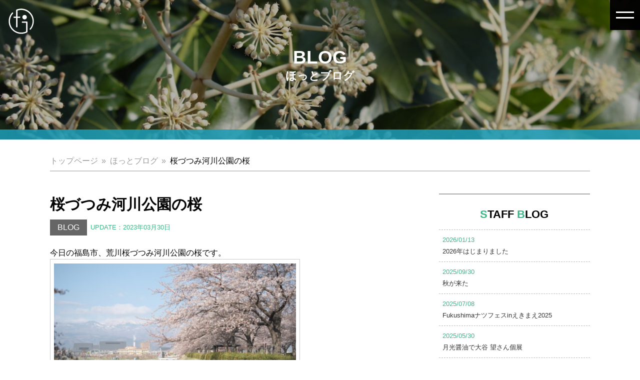

--- FILE ---
content_type: text/html; charset=UTF-8
request_url: https://www.sp-plan.jp/blog/10760
body_size: 12342
content:
<!DOCTYPE>
<html lang="ja">
  <head>
    <!-- Google Tag Manager -->
    <script>(function(w,d,s,l,i){w[l]=w[l]||[];w[l].push({'gtm.start':
    new Date().getTime(),event:'gtm.js'});var f=d.getElementsByTagName(s)[0],
    j=d.createElement(s),dl=l!='dataLayer'?'&l='+l:'';j.async=true;j.src=
    'https://www.googletagmanager.com/gtm.js?id='+i+dl;f.parentNode.insertBefore(j,f);
    })(window,document,'script','dataLayer','GTM-P5FXMJH');</script>
    <!-- End Google Tag Manager -->
    <!-- Global site tag (gtag.js) - Google Analytics -->
    <script async src="https://www.googletagmanager.com/gtag/js?id=G-PBYELB89LN"></script>
    <script>
      window.dataLayer = window.dataLayer || [];
      function gtag(){dataLayer.push(arguments);}
      gtag('js', new Date());

      gtag('config', 'G-PBYELB89LN');
    </script>
    <!-- Google Tag Manager -->
    <script>(function(w,d,s,l,i){w[l]=w[l]||[];w[l].push({'gtm.start':
    new Date().getTime(),event:'gtm.js'});var f=d.getElementsByTagName(s)[0],
    j=d.createElement(s),dl=l!='dataLayer'?'&l='+l:'';j.async=true;j.src=
    'https://www.googletagmanager.com/gtm.js?id='+i+dl;f.parentNode.insertBefore(j,f);
    })(window,document,'script','dataLayer','GTM-T4ZP97S');</script>
    <!-- End Google Tag Manager -->
    <!-- BasicMetaTag -->
    <meta charset="utf-8">
    <meta name="author" content="ふくしま情報通">
    <script>
      var contentWidth = 1240; // コンテンツの幅に合わせて修正してください
      var ua = navigator.userAgent; // ユーザーエージェントの取得
      if((ua.indexOf('Android') > 0 && ua.indexOf('Mobile') == -1) || ua.indexOf('iPad') > 0 || ua.indexOf('Kindle') > 0 || ua.indexOf('Silk') > 0){
        // タブレット端末だった場合の処理
        document.write('<meta name="viewport" content="width=' + contentWidth + '">');
      } else {
        // タブレット端末ではない場合の処理
        document.write('<meta name="viewport" content="width=device-width">');
      }
    </script>
    <meta name="format-detection" content="telephone=no">
    <title>桜づつみ河川公園の桜 | ふくしま情報通【福島の花見山情報・美味しい店おいしいもの・イベント情報を発信！】</title>
    <!-- OpenGraphMetaTag for SNS -->
        <meta name="description" content="今が旬！福島市内のおすすめ情報をピックアップ。情報通ならではのグルメやレジャー情報を掲載しています。花見山公園の開花情報も更新中。" />
  <!-- og facebook -->
      <meta property="og:site_name" content="ふくしま情報通【福島の花見山情報・美味しい店おいしいもの・イベント情報を発信！】" />
    <meta property="og:type" content="website" />
    <meta property="og:url" content="https://www.sp-plan.jp/blog/10760" />
    <meta property="og:title" content="桜づつみ河川公園の桜｜福島市の花見頃・お得情報【ふくしま情報通】" />
    <meta property="og:description" content="<p>今日の福島市、荒川桜づつみ河川公園の桜です。 ちなみに2日前、3月28日の桜はこちら。 2日でだいぶ花開きましたね。 桜づつみ河川公園といえ&#8230;</p>
" />
    <meta property="og:image" content="" />
    <!-- Twitter -->
  <meta name="twitter:card" content="summary" />
      <meta name="twitter:url" content="https://www.sp-plan.jp/blog/10760" />
    <meta property="twitter:title" content="桜づつみ河川公園の桜｜福島市の花見頃・お得情報【ふくしま情報通】" />
        <meta property="twitter:description" content="<p>今日の福島市、荒川桜づつみ河川公園の桜です。 ちなみに2日前、3月28日の桜はこちら。 2日でだいぶ花開きましたね。 桜づつみ河川公園といえ&#8230;</p>
" />
    <meta property="twitter:image" content="" />
      <!-- Favicon,AppleTouchIcon -->
    <link rel="icon" sizes="16x16 32x32 48x48 128x128 256x256" href="https://www.sp-plan.jp/johotsu/wp-content/themes/FukushimaJohotsu2020/images/favicon.ico">
    <link rel="apple-touch-icon" href="https://www.sp-plan.jp/johotsu/wp-content/themes/FukushimaJohotsu2020/images/apple-touch-icon.png" />
    <link href="https://fonts.googleapis.com/css?family=Noto+Sans+JP:100,300,400,500,700,900&display=swap&subset=japanese" rel="stylesheet">
    <!-- Google Hreflang -->
    <link rel="alternate" hreflang="jp" href=""/>
    <!-- StyleSheet -->
    <link rel="stylesheet" href="https://www.sp-plan.jp/johotsu/wp-content/themes/FukushimaJohotsu2020/style.css?20201028">
    <link rel="stylesheet" href="https://cdnjs.cloudflare.com/ajax/libs/Swiper/4.5.1/css/swiper.css">
    <!-- jQuery -->
    <script src="https://ajax.googleapis.com/ajax/libs/jquery/3.1.1/jquery.min.js"></script>
    <script src="https://cdnjs.cloudflare.com/ajax/libs/Swiper/4.5.1/js/swiper.js"></script>
    <meta name='robots' content='max-image-preview:large' />
<link rel='dns-prefetch' href='//challenges.cloudflare.com' />
<link rel="alternate" type="application/rss+xml" title="ふくしま情報通【福島の花見山情報・美味しい店おいしいもの・イベント情報を発信！】 &raquo; 桜づつみ河川公園の桜 のコメントのフィード" href="https://www.sp-plan.jp/blog/10760/feed" />
<link rel="alternate" title="oEmbed (JSON)" type="application/json+oembed" href="https://www.sp-plan.jp/wp-json/oembed/1.0/embed?url=https%3A%2F%2Fwww.sp-plan.jp%2Fblog%2F10760" />
<link rel="alternate" title="oEmbed (XML)" type="text/xml+oembed" href="https://www.sp-plan.jp/wp-json/oembed/1.0/embed?url=https%3A%2F%2Fwww.sp-plan.jp%2Fblog%2F10760&#038;format=xml" />
<style id='wp-img-auto-sizes-contain-inline-css' type='text/css'>
img:is([sizes=auto i],[sizes^="auto," i]){contain-intrinsic-size:3000px 1500px}
/*# sourceURL=wp-img-auto-sizes-contain-inline-css */
</style>
<style id='wp-emoji-styles-inline-css' type='text/css'>

	img.wp-smiley, img.emoji {
		display: inline !important;
		border: none !important;
		box-shadow: none !important;
		height: 1em !important;
		width: 1em !important;
		margin: 0 0.07em !important;
		vertical-align: -0.1em !important;
		background: none !important;
		padding: 0 !important;
	}
/*# sourceURL=wp-emoji-styles-inline-css */
</style>
<style id='wp-block-library-inline-css' type='text/css'>
:root{--wp-block-synced-color:#7a00df;--wp-block-synced-color--rgb:122,0,223;--wp-bound-block-color:var(--wp-block-synced-color);--wp-editor-canvas-background:#ddd;--wp-admin-theme-color:#007cba;--wp-admin-theme-color--rgb:0,124,186;--wp-admin-theme-color-darker-10:#006ba1;--wp-admin-theme-color-darker-10--rgb:0,107,160.5;--wp-admin-theme-color-darker-20:#005a87;--wp-admin-theme-color-darker-20--rgb:0,90,135;--wp-admin-border-width-focus:2px}@media (min-resolution:192dpi){:root{--wp-admin-border-width-focus:1.5px}}.wp-element-button{cursor:pointer}:root .has-very-light-gray-background-color{background-color:#eee}:root .has-very-dark-gray-background-color{background-color:#313131}:root .has-very-light-gray-color{color:#eee}:root .has-very-dark-gray-color{color:#313131}:root .has-vivid-green-cyan-to-vivid-cyan-blue-gradient-background{background:linear-gradient(135deg,#00d084,#0693e3)}:root .has-purple-crush-gradient-background{background:linear-gradient(135deg,#34e2e4,#4721fb 50%,#ab1dfe)}:root .has-hazy-dawn-gradient-background{background:linear-gradient(135deg,#faaca8,#dad0ec)}:root .has-subdued-olive-gradient-background{background:linear-gradient(135deg,#fafae1,#67a671)}:root .has-atomic-cream-gradient-background{background:linear-gradient(135deg,#fdd79a,#004a59)}:root .has-nightshade-gradient-background{background:linear-gradient(135deg,#330968,#31cdcf)}:root .has-midnight-gradient-background{background:linear-gradient(135deg,#020381,#2874fc)}:root{--wp--preset--font-size--normal:16px;--wp--preset--font-size--huge:42px}.has-regular-font-size{font-size:1em}.has-larger-font-size{font-size:2.625em}.has-normal-font-size{font-size:var(--wp--preset--font-size--normal)}.has-huge-font-size{font-size:var(--wp--preset--font-size--huge)}.has-text-align-center{text-align:center}.has-text-align-left{text-align:left}.has-text-align-right{text-align:right}.has-fit-text{white-space:nowrap!important}#end-resizable-editor-section{display:none}.aligncenter{clear:both}.items-justified-left{justify-content:flex-start}.items-justified-center{justify-content:center}.items-justified-right{justify-content:flex-end}.items-justified-space-between{justify-content:space-between}.screen-reader-text{border:0;clip-path:inset(50%);height:1px;margin:-1px;overflow:hidden;padding:0;position:absolute;width:1px;word-wrap:normal!important}.screen-reader-text:focus{background-color:#ddd;clip-path:none;color:#444;display:block;font-size:1em;height:auto;left:5px;line-height:normal;padding:15px 23px 14px;text-decoration:none;top:5px;width:auto;z-index:100000}html :where(.has-border-color){border-style:solid}html :where([style*=border-top-color]){border-top-style:solid}html :where([style*=border-right-color]){border-right-style:solid}html :where([style*=border-bottom-color]){border-bottom-style:solid}html :where([style*=border-left-color]){border-left-style:solid}html :where([style*=border-width]){border-style:solid}html :where([style*=border-top-width]){border-top-style:solid}html :where([style*=border-right-width]){border-right-style:solid}html :where([style*=border-bottom-width]){border-bottom-style:solid}html :where([style*=border-left-width]){border-left-style:solid}html :where(img[class*=wp-image-]){height:auto;max-width:100%}:where(figure){margin:0 0 1em}html :where(.is-position-sticky){--wp-admin--admin-bar--position-offset:var(--wp-admin--admin-bar--height,0px)}@media screen and (max-width:600px){html :where(.is-position-sticky){--wp-admin--admin-bar--position-offset:0px}}

/*# sourceURL=wp-block-library-inline-css */
</style><style id='global-styles-inline-css' type='text/css'>
:root{--wp--preset--aspect-ratio--square: 1;--wp--preset--aspect-ratio--4-3: 4/3;--wp--preset--aspect-ratio--3-4: 3/4;--wp--preset--aspect-ratio--3-2: 3/2;--wp--preset--aspect-ratio--2-3: 2/3;--wp--preset--aspect-ratio--16-9: 16/9;--wp--preset--aspect-ratio--9-16: 9/16;--wp--preset--color--black: #000000;--wp--preset--color--cyan-bluish-gray: #abb8c3;--wp--preset--color--white: #ffffff;--wp--preset--color--pale-pink: #f78da7;--wp--preset--color--vivid-red: #cf2e2e;--wp--preset--color--luminous-vivid-orange: #ff6900;--wp--preset--color--luminous-vivid-amber: #fcb900;--wp--preset--color--light-green-cyan: #7bdcb5;--wp--preset--color--vivid-green-cyan: #00d084;--wp--preset--color--pale-cyan-blue: #8ed1fc;--wp--preset--color--vivid-cyan-blue: #0693e3;--wp--preset--color--vivid-purple: #9b51e0;--wp--preset--gradient--vivid-cyan-blue-to-vivid-purple: linear-gradient(135deg,rgb(6,147,227) 0%,rgb(155,81,224) 100%);--wp--preset--gradient--light-green-cyan-to-vivid-green-cyan: linear-gradient(135deg,rgb(122,220,180) 0%,rgb(0,208,130) 100%);--wp--preset--gradient--luminous-vivid-amber-to-luminous-vivid-orange: linear-gradient(135deg,rgb(252,185,0) 0%,rgb(255,105,0) 100%);--wp--preset--gradient--luminous-vivid-orange-to-vivid-red: linear-gradient(135deg,rgb(255,105,0) 0%,rgb(207,46,46) 100%);--wp--preset--gradient--very-light-gray-to-cyan-bluish-gray: linear-gradient(135deg,rgb(238,238,238) 0%,rgb(169,184,195) 100%);--wp--preset--gradient--cool-to-warm-spectrum: linear-gradient(135deg,rgb(74,234,220) 0%,rgb(151,120,209) 20%,rgb(207,42,186) 40%,rgb(238,44,130) 60%,rgb(251,105,98) 80%,rgb(254,248,76) 100%);--wp--preset--gradient--blush-light-purple: linear-gradient(135deg,rgb(255,206,236) 0%,rgb(152,150,240) 100%);--wp--preset--gradient--blush-bordeaux: linear-gradient(135deg,rgb(254,205,165) 0%,rgb(254,45,45) 50%,rgb(107,0,62) 100%);--wp--preset--gradient--luminous-dusk: linear-gradient(135deg,rgb(255,203,112) 0%,rgb(199,81,192) 50%,rgb(65,88,208) 100%);--wp--preset--gradient--pale-ocean: linear-gradient(135deg,rgb(255,245,203) 0%,rgb(182,227,212) 50%,rgb(51,167,181) 100%);--wp--preset--gradient--electric-grass: linear-gradient(135deg,rgb(202,248,128) 0%,rgb(113,206,126) 100%);--wp--preset--gradient--midnight: linear-gradient(135deg,rgb(2,3,129) 0%,rgb(40,116,252) 100%);--wp--preset--font-size--small: 13px;--wp--preset--font-size--medium: 20px;--wp--preset--font-size--large: 36px;--wp--preset--font-size--x-large: 42px;--wp--preset--spacing--20: 0.44rem;--wp--preset--spacing--30: 0.67rem;--wp--preset--spacing--40: 1rem;--wp--preset--spacing--50: 1.5rem;--wp--preset--spacing--60: 2.25rem;--wp--preset--spacing--70: 3.38rem;--wp--preset--spacing--80: 5.06rem;--wp--preset--shadow--natural: 6px 6px 9px rgba(0, 0, 0, 0.2);--wp--preset--shadow--deep: 12px 12px 50px rgba(0, 0, 0, 0.4);--wp--preset--shadow--sharp: 6px 6px 0px rgba(0, 0, 0, 0.2);--wp--preset--shadow--outlined: 6px 6px 0px -3px rgb(255, 255, 255), 6px 6px rgb(0, 0, 0);--wp--preset--shadow--crisp: 6px 6px 0px rgb(0, 0, 0);}:where(.is-layout-flex){gap: 0.5em;}:where(.is-layout-grid){gap: 0.5em;}body .is-layout-flex{display: flex;}.is-layout-flex{flex-wrap: wrap;align-items: center;}.is-layout-flex > :is(*, div){margin: 0;}body .is-layout-grid{display: grid;}.is-layout-grid > :is(*, div){margin: 0;}:where(.wp-block-columns.is-layout-flex){gap: 2em;}:where(.wp-block-columns.is-layout-grid){gap: 2em;}:where(.wp-block-post-template.is-layout-flex){gap: 1.25em;}:where(.wp-block-post-template.is-layout-grid){gap: 1.25em;}.has-black-color{color: var(--wp--preset--color--black) !important;}.has-cyan-bluish-gray-color{color: var(--wp--preset--color--cyan-bluish-gray) !important;}.has-white-color{color: var(--wp--preset--color--white) !important;}.has-pale-pink-color{color: var(--wp--preset--color--pale-pink) !important;}.has-vivid-red-color{color: var(--wp--preset--color--vivid-red) !important;}.has-luminous-vivid-orange-color{color: var(--wp--preset--color--luminous-vivid-orange) !important;}.has-luminous-vivid-amber-color{color: var(--wp--preset--color--luminous-vivid-amber) !important;}.has-light-green-cyan-color{color: var(--wp--preset--color--light-green-cyan) !important;}.has-vivid-green-cyan-color{color: var(--wp--preset--color--vivid-green-cyan) !important;}.has-pale-cyan-blue-color{color: var(--wp--preset--color--pale-cyan-blue) !important;}.has-vivid-cyan-blue-color{color: var(--wp--preset--color--vivid-cyan-blue) !important;}.has-vivid-purple-color{color: var(--wp--preset--color--vivid-purple) !important;}.has-black-background-color{background-color: var(--wp--preset--color--black) !important;}.has-cyan-bluish-gray-background-color{background-color: var(--wp--preset--color--cyan-bluish-gray) !important;}.has-white-background-color{background-color: var(--wp--preset--color--white) !important;}.has-pale-pink-background-color{background-color: var(--wp--preset--color--pale-pink) !important;}.has-vivid-red-background-color{background-color: var(--wp--preset--color--vivid-red) !important;}.has-luminous-vivid-orange-background-color{background-color: var(--wp--preset--color--luminous-vivid-orange) !important;}.has-luminous-vivid-amber-background-color{background-color: var(--wp--preset--color--luminous-vivid-amber) !important;}.has-light-green-cyan-background-color{background-color: var(--wp--preset--color--light-green-cyan) !important;}.has-vivid-green-cyan-background-color{background-color: var(--wp--preset--color--vivid-green-cyan) !important;}.has-pale-cyan-blue-background-color{background-color: var(--wp--preset--color--pale-cyan-blue) !important;}.has-vivid-cyan-blue-background-color{background-color: var(--wp--preset--color--vivid-cyan-blue) !important;}.has-vivid-purple-background-color{background-color: var(--wp--preset--color--vivid-purple) !important;}.has-black-border-color{border-color: var(--wp--preset--color--black) !important;}.has-cyan-bluish-gray-border-color{border-color: var(--wp--preset--color--cyan-bluish-gray) !important;}.has-white-border-color{border-color: var(--wp--preset--color--white) !important;}.has-pale-pink-border-color{border-color: var(--wp--preset--color--pale-pink) !important;}.has-vivid-red-border-color{border-color: var(--wp--preset--color--vivid-red) !important;}.has-luminous-vivid-orange-border-color{border-color: var(--wp--preset--color--luminous-vivid-orange) !important;}.has-luminous-vivid-amber-border-color{border-color: var(--wp--preset--color--luminous-vivid-amber) !important;}.has-light-green-cyan-border-color{border-color: var(--wp--preset--color--light-green-cyan) !important;}.has-vivid-green-cyan-border-color{border-color: var(--wp--preset--color--vivid-green-cyan) !important;}.has-pale-cyan-blue-border-color{border-color: var(--wp--preset--color--pale-cyan-blue) !important;}.has-vivid-cyan-blue-border-color{border-color: var(--wp--preset--color--vivid-cyan-blue) !important;}.has-vivid-purple-border-color{border-color: var(--wp--preset--color--vivid-purple) !important;}.has-vivid-cyan-blue-to-vivid-purple-gradient-background{background: var(--wp--preset--gradient--vivid-cyan-blue-to-vivid-purple) !important;}.has-light-green-cyan-to-vivid-green-cyan-gradient-background{background: var(--wp--preset--gradient--light-green-cyan-to-vivid-green-cyan) !important;}.has-luminous-vivid-amber-to-luminous-vivid-orange-gradient-background{background: var(--wp--preset--gradient--luminous-vivid-amber-to-luminous-vivid-orange) !important;}.has-luminous-vivid-orange-to-vivid-red-gradient-background{background: var(--wp--preset--gradient--luminous-vivid-orange-to-vivid-red) !important;}.has-very-light-gray-to-cyan-bluish-gray-gradient-background{background: var(--wp--preset--gradient--very-light-gray-to-cyan-bluish-gray) !important;}.has-cool-to-warm-spectrum-gradient-background{background: var(--wp--preset--gradient--cool-to-warm-spectrum) !important;}.has-blush-light-purple-gradient-background{background: var(--wp--preset--gradient--blush-light-purple) !important;}.has-blush-bordeaux-gradient-background{background: var(--wp--preset--gradient--blush-bordeaux) !important;}.has-luminous-dusk-gradient-background{background: var(--wp--preset--gradient--luminous-dusk) !important;}.has-pale-ocean-gradient-background{background: var(--wp--preset--gradient--pale-ocean) !important;}.has-electric-grass-gradient-background{background: var(--wp--preset--gradient--electric-grass) !important;}.has-midnight-gradient-background{background: var(--wp--preset--gradient--midnight) !important;}.has-small-font-size{font-size: var(--wp--preset--font-size--small) !important;}.has-medium-font-size{font-size: var(--wp--preset--font-size--medium) !important;}.has-large-font-size{font-size: var(--wp--preset--font-size--large) !important;}.has-x-large-font-size{font-size: var(--wp--preset--font-size--x-large) !important;}
/*# sourceURL=global-styles-inline-css */
</style>

<style id='classic-theme-styles-inline-css' type='text/css'>
/*! This file is auto-generated */
.wp-block-button__link{color:#fff;background-color:#32373c;border-radius:9999px;box-shadow:none;text-decoration:none;padding:calc(.667em + 2px) calc(1.333em + 2px);font-size:1.125em}.wp-block-file__button{background:#32373c;color:#fff;text-decoration:none}
/*# sourceURL=/wp-includes/css/classic-themes.min.css */
</style>
<link rel='stylesheet' id='contact-form-7-css' href='https://www.sp-plan.jp/johotsu/wp-content/plugins/contact-form-7/includes/css/styles.css?ver=6.1.4' type='text/css' media='all' />
<link rel='stylesheet' id='fancybox-for-wp-css' href='https://www.sp-plan.jp/johotsu/wp-content/plugins/fancybox-for-wordpress/assets/css/fancybox.css?ver=1.3.4' type='text/css' media='all' />
<script type="text/javascript" src="https://www.sp-plan.jp/johotsu/wp-includes/js/jquery/jquery.min.js?ver=3.7.1" id="jquery-core-js"></script>
<script type="text/javascript" src="https://www.sp-plan.jp/johotsu/wp-includes/js/jquery/jquery-migrate.min.js?ver=3.4.1" id="jquery-migrate-js"></script>
<script type="text/javascript" src="https://www.sp-plan.jp/johotsu/wp-content/plugins/fancybox-for-wordpress/assets/js/purify.min.js?ver=1.3.4" id="purify-js"></script>
<script type="text/javascript" src="https://www.sp-plan.jp/johotsu/wp-content/plugins/fancybox-for-wordpress/assets/js/jquery.fancybox.js?ver=1.3.4" id="fancybox-for-wp-js"></script>
<link rel="https://api.w.org/" href="https://www.sp-plan.jp/wp-json/" /><link rel="alternate" title="JSON" type="application/json" href="https://www.sp-plan.jp/wp-json/wp/v2/posts/10760" /><link rel="EditURI" type="application/rsd+xml" title="RSD" href="https://www.sp-plan.jp/johotsu/xmlrpc.php?rsd" />
<meta name="generator" content="WordPress 6.9" />
<link rel="canonical" href="https://www.sp-plan.jp/blog/10760" />
<link rel='shortlink' href='https://www.sp-plan.jp/?p=10760' />

<!-- Fancybox for WordPress v3.3.7 -->
<style type="text/css">
	.fancybox-slide--image .fancybox-content{background-color: #FFFFFF}div.fancybox-caption{display:none !important;}
	
	img.fancybox-image{border-width:10px;border-color:#FFFFFF;border-style:solid;}
	div.fancybox-bg{background-color:rgba(0,0,0,0.7);opacity:1 !important;}div.fancybox-content{border-color:#FFFFFF}
	div#fancybox-title{background-color:#FFFFFF}
	div.fancybox-content{background-color:#FFFFFF}
	div#fancybox-title-inside{color:#333333}
	
	
	
	div.fancybox-caption p.caption-title{display:inline-block}
	div.fancybox-caption p.caption-title{font-size:14px}
	div.fancybox-caption p.caption-title{color:#333333}
	div.fancybox-caption {color:#333333}div.fancybox-caption p.caption-title {background:#fff; width:auto;padding:10px 30px;}div.fancybox-content p.caption-title{color:#333333;margin: 0;padding: 5px 0;}body.fancybox-active .fancybox-container .fancybox-stage .fancybox-content .fancybox-close-small{display:block;}
</style><script type="text/javascript">
	jQuery(function () {

		var mobileOnly = false;
		
		if (mobileOnly) {
			return;
		}

		jQuery.fn.getTitle = function () { // Copy the title of every IMG tag and add it to its parent A so that fancybox can show titles
			var arr = jQuery("a[data-fancybox]");jQuery.each(arr, function() {var title = jQuery(this).children("img").attr("title") || '';var figCaptionHtml = jQuery(this).next("figcaption").html() || '';var processedCaption = figCaptionHtml;if (figCaptionHtml.length && typeof DOMPurify === 'function') {processedCaption = DOMPurify.sanitize(figCaptionHtml, {USE_PROFILES: {html: true}});} else if (figCaptionHtml.length) {processedCaption = jQuery("<div>").text(figCaptionHtml).html();}var newTitle = title;if (processedCaption.length) {newTitle = title.length ? title + " " + processedCaption : processedCaption;}if (newTitle.length) {jQuery(this).attr("title", newTitle);}});		}

		// Supported file extensions

				var thumbnails = jQuery("a:has(img)").not(".nolightbox").not('.envira-gallery-link').not('.ngg-simplelightbox').filter(function () {
			return /\.(jpe?g|png|gif|mp4|webp|bmp|pdf)(\?[^/]*)*$/i.test(jQuery(this).attr('href'))
		});
		

		// Add data-type iframe for links that are not images or videos.
		var iframeLinks = jQuery('.fancyboxforwp').filter(function () {
			return !/\.(jpe?g|png|gif|mp4|webp|bmp|pdf)(\?[^/]*)*$/i.test(jQuery(this).attr('href'))
		}).filter(function () {
			return !/vimeo|youtube/i.test(jQuery(this).attr('href'))
		});
		iframeLinks.attr({"data-type": "iframe"}).getTitle();

				// Gallery All
		thumbnails.addClass("fancyboxforwp").attr("data-fancybox", "gallery").getTitle();
		iframeLinks.attr({"data-fancybox": "gallery"}).getTitle();

		// Gallery type NONE
		
		// Call fancybox and apply it on any link with a rel atribute that starts with "fancybox", with the options set on the admin panel
		jQuery("a.fancyboxforwp").fancyboxforwp({
			loop: false,
			smallBtn: true,
			zoomOpacity: "auto",
			animationEffect: "fade",
			animationDuration: 500,
			transitionEffect: "fade",
			transitionDuration: "300",
			overlayShow: true,
			overlayOpacity: "0.7",
			titleShow: true,
			titlePosition: "inside",
			keyboard: true,
			showCloseButton: true,
			arrows: true,
			clickContent:false,
			clickSlide: "close",
			mobile: {
				clickContent: function (current, event) {
					return current.type === "image" ? "toggleControls" : false;
				},
				clickSlide: function (current, event) {
					return current.type === "image" ? "close" : "close";
				},
			},
			wheel: false,
			toolbar: true,
			preventCaptionOverlap: true,
			onInit: function() { },			onDeactivate
	: function() { },		beforeClose: function() { },			afterShow: function(instance) { jQuery( ".fancybox-image" ).on("click", function( ){ ( instance.isScaledDown() ) ? instance.scaleToActual() : instance.scaleToFit() }) },				afterClose: function() { },					caption : function( instance, item ) {var title = "";if("undefined" != typeof jQuery(this).context ){var title = jQuery(this).context.title;} else { var title = ("undefined" != typeof jQuery(this).attr("title")) ? jQuery(this).attr("title") : false;}var caption = jQuery(this).data('caption') || '';if ( item.type === 'image' && title.length ) {caption = (caption.length ? caption + '<br />' : '') + '<p class="caption-title">'+jQuery("<div>").text(title).html()+'</p>' ;}if (typeof DOMPurify === "function" && caption.length) { return DOMPurify.sanitize(caption, {USE_PROFILES: {html: true}}); } else { return jQuery("<div>").text(caption).html(); }},
		afterLoad : function( instance, current ) {var captionContent = current.opts.caption || '';var sanitizedCaptionString = '';if (typeof DOMPurify === 'function' && captionContent.length) {sanitizedCaptionString = DOMPurify.sanitize(captionContent, {USE_PROFILES: {html: true}});} else if (captionContent.length) { sanitizedCaptionString = jQuery("<div>").text(captionContent).html();}if (sanitizedCaptionString.length) { current.$content.append(jQuery('<div class=\"fancybox-custom-caption inside-caption\" style=\" position: absolute;left:0;right:0;color:#000;margin:0 auto;bottom:0;text-align:center;background-color:#FFFFFF \"></div>').html(sanitizedCaptionString)); }},
			})
		;

			})
</script>
<!-- END Fancybox for WordPress -->
<style type="text/css"></style>    <!-- smp nav -->
    <script type="text/javascript">
      $(function(){
        $('#nav_toggle').click(function(){
              $("header").toggleClass('open');
          $("nav").fadeToggle(500);
        });
      });
    </script>
    <script type="text/javascript">
    jQuery(document).ready(function($) {
      $(function(){
        $(document).ready(function(){
          $('header nav ul li a').click(function () {
            $('header').removeClass('open');
            $('nav').css('display', 'none');
          });
        });
      });
    });
    </script>
</head>
<body id="%e6%a1%9c%e3%81%a5%e3%81%a4%e3%81%bf%e6%b2%b3%e5%b7%9d%e5%85%ac%e5%9c%92%e3%81%ae%e6%a1%9c" class="wp-singular post-template-default single single-post postid-10760 single-format-standard wp-theme-FukushimaJohotsu2020 drawer drawer--top blog">
<!-- Google Tag Manager (noscript) -->
<noscript><iframe src="https://www.googletagmanager.com/ns.html?id=GTM-P5FXMJH"
height="0" width="0" style="display:none;visibility:hidden"></iframe></noscript>
<!-- End Google Tag Manager (noscript) -->
<!-- Google Tag Manager (noscript) -->
<noscript><iframe src="https://www.googletagmanager.com/ns.html?id=GTM-T4ZP97S"
height="0" width="0" style="display:none;visibility:hidden"></iframe></noscript>
<!-- End Google Tag Manager (noscript) -->
<!-- // season -->
  <div class="wrapper winter">
<!-- season // -->
  <header>
    <h1><a href="https://www.sp-plan.jp"><img src="https://www.sp-plan.jp/johotsu/wp-content/themes/FukushimaJohotsu2020/images/logo-icon.svgz" alt="ふくしま情報通"></a></h1>
    <div id="nav_toggle">
      <div>
        <span></span>
        <span></span>
      </div>
    </div>
    <nav>
      <ul>
        <li><a href="https://www.sp-plan.jp">トップページ</a></li>
        <li><a href="https://www.sp-plan.jp/news">ニュース・イベント情報</a></li>
        <li><a href="https://www.sp-plan.jp/hanamiyama">花見山情報</a></li>
        <li><a href="https://www.sp-plan.jp/leisure">観光・レジャー情報</a></li>
        <li><a href="https://www.sp-plan.jp/gourmet">グルメ情報</a></li>
        <li><a href="https://www.sp-plan.jp/useful">お買い物・暮らし・お役立ち</a></li>
        <li><a href="https://www.sp-plan.jp/company">運営会社</a></li>
        <!-- <li><a href="https://www.sp-plan.jp/recruit">採用情報</a></li> -->
        <li><a href="https://www.sp-plan.jp/privacy-policy">プライバシーポリシー</a></li>
        <li><a href="https://www.sp-plan.jp/contact">お問い合わせ</a></li>
      </ul>
    </nav>
  </header>  <main id="main" class="single-news single-blog">
    <article>
      <!-- タイトル -->
      <section class="page_title">
        <div class="title"><h2>BLOG<span>ほっとブログ</span></h2></div>
        <ul class="breadcrumbs wrap">
          <li><a href="https://www.sp-plan.jp">トップページ</a></li>
          <li><a href="https://www.sp-plan.jp/blog">ほっとブログ</a></li>
          <li>桜づつみ河川公園の桜</li>
        </ul>
      </section>

      <section class="sec_content wrap">
        <!-- 記事 -->
        <div class="div_shop">
          <h3>桜づつみ河川公園の桜</h3>
          <p><span>BLOG</span><time>UPDATE：2023年03月30日</time></p>
          <div class="div_singlecontent">
                          <p>今日の福島市、荒川桜づつみ河川公園の桜です。<br />
<a href="https://www.sp-plan.jp/johotsu/wp-content/uploads/2023/03/BE64368A-4879-47F2-8940-027A7436D410-6854-00000F6E2D40D841-scaled.jpg"><img fetchpriority="high" decoding="async" src="https://www.sp-plan.jp/johotsu/wp-content/uploads/2023/03/BE64368A-4879-47F2-8940-027A7436D410-6854-00000F6E2D40D841-500x333.jpg" alt="" width="500" height="333" class="aligncenter size-large wp-image-10761" srcset="https://www.sp-plan.jp/johotsu/wp-content/uploads/2023/03/BE64368A-4879-47F2-8940-027A7436D410-6854-00000F6E2D40D841-500x333.jpg 500w, https://www.sp-plan.jp/johotsu/wp-content/uploads/2023/03/BE64368A-4879-47F2-8940-027A7436D410-6854-00000F6E2D40D841-300x200.jpg 300w, https://www.sp-plan.jp/johotsu/wp-content/uploads/2023/03/BE64368A-4879-47F2-8940-027A7436D410-6854-00000F6E2D40D841-768x512.jpg 768w, https://www.sp-plan.jp/johotsu/wp-content/uploads/2023/03/BE64368A-4879-47F2-8940-027A7436D410-6854-00000F6E2D40D841-1536x1024.jpg 1536w, https://www.sp-plan.jp/johotsu/wp-content/uploads/2023/03/BE64368A-4879-47F2-8940-027A7436D410-6854-00000F6E2D40D841-2048x1365.jpg 2048w" sizes="(max-width: 500px) 100vw, 500px" /></a></p>
<p><a href="https://www.sp-plan.jp/johotsu/wp-content/uploads/2023/03/8C76996D-36A9-4877-9A9F-410F6DBC2265-6854-00000F6D7BA2B25B-scaled.jpg"><img decoding="async" src="https://www.sp-plan.jp/johotsu/wp-content/uploads/2023/03/8C76996D-36A9-4877-9A9F-410F6DBC2265-6854-00000F6D7BA2B25B-500x333.jpg" alt="" width="500" height="333" class="aligncenter size-large wp-image-10762" srcset="https://www.sp-plan.jp/johotsu/wp-content/uploads/2023/03/8C76996D-36A9-4877-9A9F-410F6DBC2265-6854-00000F6D7BA2B25B-500x333.jpg 500w, https://www.sp-plan.jp/johotsu/wp-content/uploads/2023/03/8C76996D-36A9-4877-9A9F-410F6DBC2265-6854-00000F6D7BA2B25B-300x200.jpg 300w, https://www.sp-plan.jp/johotsu/wp-content/uploads/2023/03/8C76996D-36A9-4877-9A9F-410F6DBC2265-6854-00000F6D7BA2B25B-768x512.jpg 768w, https://www.sp-plan.jp/johotsu/wp-content/uploads/2023/03/8C76996D-36A9-4877-9A9F-410F6DBC2265-6854-00000F6D7BA2B25B-1536x1024.jpg 1536w, https://www.sp-plan.jp/johotsu/wp-content/uploads/2023/03/8C76996D-36A9-4877-9A9F-410F6DBC2265-6854-00000F6D7BA2B25B-2048x1365.jpg 2048w" sizes="(max-width: 500px) 100vw, 500px" /></a></p>
<p>ちなみに2日前、3月28日の桜はこちら。<br />
<a href="https://www.sp-plan.jp/johotsu/wp-content/uploads/2023/03/5C6BA83C-13DD-4CC6-990A-2C75EA422645-94435-00000E19530B6FEB-scaled.jpg"><img decoding="async" src="https://www.sp-plan.jp/johotsu/wp-content/uploads/2023/03/5C6BA83C-13DD-4CC6-990A-2C75EA422645-94435-00000E19530B6FEB-500x333.jpg" alt="" width="500" height="333" class="aligncenter size-large wp-image-10766" srcset="https://www.sp-plan.jp/johotsu/wp-content/uploads/2023/03/5C6BA83C-13DD-4CC6-990A-2C75EA422645-94435-00000E19530B6FEB-500x333.jpg 500w, https://www.sp-plan.jp/johotsu/wp-content/uploads/2023/03/5C6BA83C-13DD-4CC6-990A-2C75EA422645-94435-00000E19530B6FEB-300x200.jpg 300w, https://www.sp-plan.jp/johotsu/wp-content/uploads/2023/03/5C6BA83C-13DD-4CC6-990A-2C75EA422645-94435-00000E19530B6FEB-768x512.jpg 768w, https://www.sp-plan.jp/johotsu/wp-content/uploads/2023/03/5C6BA83C-13DD-4CC6-990A-2C75EA422645-94435-00000E19530B6FEB-1536x1024.jpg 1536w, https://www.sp-plan.jp/johotsu/wp-content/uploads/2023/03/5C6BA83C-13DD-4CC6-990A-2C75EA422645-94435-00000E19530B6FEB-2048x1365.jpg 2048w" sizes="(max-width: 500px) 100vw, 500px" /></a></p>
<p><a href="https://www.sp-plan.jp/johotsu/wp-content/uploads/2023/03/80A15F73-6A2B-4039-91C1-FC6F055CA52D-94435-00000E1900B31694-scaled.jpg"><img loading="lazy" decoding="async" src="https://www.sp-plan.jp/johotsu/wp-content/uploads/2023/03/80A15F73-6A2B-4039-91C1-FC6F055CA52D-94435-00000E1900B31694-500x333.jpg" alt="" width="500" height="333" class="aligncenter size-large wp-image-10767" srcset="https://www.sp-plan.jp/johotsu/wp-content/uploads/2023/03/80A15F73-6A2B-4039-91C1-FC6F055CA52D-94435-00000E1900B31694-500x333.jpg 500w, https://www.sp-plan.jp/johotsu/wp-content/uploads/2023/03/80A15F73-6A2B-4039-91C1-FC6F055CA52D-94435-00000E1900B31694-300x200.jpg 300w, https://www.sp-plan.jp/johotsu/wp-content/uploads/2023/03/80A15F73-6A2B-4039-91C1-FC6F055CA52D-94435-00000E1900B31694-768x512.jpg 768w, https://www.sp-plan.jp/johotsu/wp-content/uploads/2023/03/80A15F73-6A2B-4039-91C1-FC6F055CA52D-94435-00000E1900B31694-1536x1024.jpg 1536w, https://www.sp-plan.jp/johotsu/wp-content/uploads/2023/03/80A15F73-6A2B-4039-91C1-FC6F055CA52D-94435-00000E1900B31694-2048x1365.jpg 2048w" sizes="auto, (max-width: 500px) 100vw, 500px" /></a></p>
<p>2日でだいぶ花開きましたね。</p>
<p>桜づつみ河川公園といえば、<br />
今年も<a href="https://arukimedesu.sp-plan.jp/">「うつくしまあるきめです」</a>の開催が決定しました！</p>
<p>詳細は公式サイトをご覧ください<br />
<a href="https://arukimedesu.sp-plan.jp/">https://arukimedesu.sp-plan.jp/</a></p>
<p>*…*…*…*…*…*…*…*…*…*…*…*…*…*…*…*…*…*…*…*</p>
<p>【第31回うつくしまあるきめです】</p>
<p>開催日時：2023年4月29日(祝・土)　午前10:00スタート／受付9:00〜<br />
集合場所：福島市 荒川桜づつみ河川公園<br />
参加料：500円 ※3歳以下は無料ですが、おにぎり・ドリンク・賞品は付きません。</p>
<p>公式サイト：<a href="https://arukimedesu.sp-plan.jp/">https://arukimedesu.sp-plan.jp/</a></p>
<p>*…*…*…*…*…*…*…*…*…*…*…*…*…*…*…*…*…*…*…*</p>
                      </div>
        </div>
        <!-- サイドバー -->
        <aside class="aside-blog">
  <div>
    <h3><span>S</span>TAFF <span>B</span>LOG</h3>
    <ul class="ul_blog">
            <li>
        <a href="https://www.sp-plan.jp/blog/11613">
          <time>2026/01/13</time>
          <h4>2026年はじまりました</h4>
        </a>
      </li>
            <li>
        <a href="https://www.sp-plan.jp/blog/11567">
          <time>2025/09/30</time>
          <h4>秋が来た</h4>
        </a>
      </li>
            <li>
        <a href="https://www.sp-plan.jp/blog/11554">
          <time>2025/07/08</time>
          <h4>Fukushimaナツフェスinえきまえ2025</h4>
        </a>
      </li>
            <li>
        <a href="https://www.sp-plan.jp/blog/11516">
          <time>2025/05/30</time>
          <h4>月光醤油で大谷 望さん個展</h4>
        </a>
      </li>
            <li>
        <a href="https://www.sp-plan.jp/blog/11506">
          <time>2025/04/07</time>
          <h4>大蔵寺のカタクリ</h4>
        </a>
      </li>
          </ul>
  </div>
  <div class="sidediv_archive">
    <h3><span>A</span>RCHIVE</h3>
            <ul>
            <li>
        <a href="https://www.sp-plan.jp/date/2026/?cat_slug=blog">
          2026年（1）</a></li>
            <li>
        <a href="https://www.sp-plan.jp/date/2025/?cat_slug=blog">
          2025年（5）</a></li>
            <li>
        <a href="https://www.sp-plan.jp/date/2024/?cat_slug=blog">
          2024年（11）</a></li>
            <li>
        <a href="https://www.sp-plan.jp/date/2023/?cat_slug=blog">
          2023年（16）</a></li>
            <li>
        <a href="https://www.sp-plan.jp/date/2022/?cat_slug=blog">
          2022年（13）</a></li>
            <li>
        <a href="https://www.sp-plan.jp/date/2021/?cat_slug=blog">
          2021年（16）</a></li>
            <li>
        <a href="https://www.sp-plan.jp/date/2020/?cat_slug=blog">
          2020年（9）</a></li>
            <li>
        <a href="https://www.sp-plan.jp/date/2019/?cat_slug=blog">
          2019年（9）</a></li>
            <li>
        <a href="https://www.sp-plan.jp/date/2018/?cat_slug=blog">
          2018年（14）</a></li>
            <li>
        <a href="https://www.sp-plan.jp/date/2017/?cat_slug=blog">
          2017年（18）</a></li>
            <li>
        <a href="https://www.sp-plan.jp/date/2016/?cat_slug=blog">
          2016年（20）</a></li>
            <li>
        <a href="https://www.sp-plan.jp/date/2015/?cat_slug=blog">
          2015年（24）</a></li>
            <li>
        <a href="https://www.sp-plan.jp/date/2014/?cat_slug=blog">
          2014年（25）</a></li>
            <li>
        <a href="https://www.sp-plan.jp/date/2013/?cat_slug=blog">
          2013年（24）</a></li>
            <li>
        <a href="https://www.sp-plan.jp/date/2012/?cat_slug=blog">
          2012年（16）</a></li>
          </ul>
      </div>
</aside>      </section>

    </article>
  </main>
  <footer>
    <h2><img src="https://www.sp-plan.jp/johotsu/wp-content/themes/FukushimaJohotsu2020/images/logo-sub.svgz" alt="ふくしま情報通"></h2>
    <div>
      <ul>
        <li><a href="https://www.sp-plan.jp/company">運営会社：アトリエ・オレンジ</a></li>
        <!-- <li><a href="https://www.sp-plan.jp/recruit">採用情報</a></li> -->
        <li><a href="https://www.sp-plan.jp/privacy-policy">プライバシーポリシー</a></li>
        <li><a href="https://www.sp-plan.jp/contact">お問い合わせ</a></li>
        <li><a href="https://www.sp-plan.jp/">TOP</a></li>
      </ul>
      <small>© FUKUSHIMA JOHOTSU All Rights Reserved.</small>
    </div>
  </footer>
    </div>
</div>
<script type="speculationrules">
{"prefetch":[{"source":"document","where":{"and":[{"href_matches":"/*"},{"not":{"href_matches":["/johotsu/wp-*.php","/johotsu/wp-admin/*","/johotsu/wp-content/uploads/*","/johotsu/wp-content/*","/johotsu/wp-content/plugins/*","/johotsu/wp-content/themes/FukushimaJohotsu2020/*","/*\\?(.+)"]}},{"not":{"selector_matches":"a[rel~=\"nofollow\"]"}},{"not":{"selector_matches":".no-prefetch, .no-prefetch a"}}]},"eagerness":"conservative"}]}
</script>
<script type="text/javascript" src="https://www.sp-plan.jp/johotsu/wp-includes/js/dist/hooks.min.js?ver=dd5603f07f9220ed27f1" id="wp-hooks-js"></script>
<script type="text/javascript" src="https://www.sp-plan.jp/johotsu/wp-includes/js/dist/i18n.min.js?ver=c26c3dc7bed366793375" id="wp-i18n-js"></script>
<script type="text/javascript" id="wp-i18n-js-after">
/* <![CDATA[ */
wp.i18n.setLocaleData( { 'text direction\u0004ltr': [ 'ltr' ] } );
//# sourceURL=wp-i18n-js-after
/* ]]> */
</script>
<script type="text/javascript" src="https://www.sp-plan.jp/johotsu/wp-content/plugins/contact-form-7/includes/swv/js/index.js?ver=6.1.4" id="swv-js"></script>
<script type="text/javascript" id="contact-form-7-js-translations">
/* <![CDATA[ */
( function( domain, translations ) {
	var localeData = translations.locale_data[ domain ] || translations.locale_data.messages;
	localeData[""].domain = domain;
	wp.i18n.setLocaleData( localeData, domain );
} )( "contact-form-7", {"translation-revision-date":"2025-11-30 08:12:23+0000","generator":"GlotPress\/4.0.3","domain":"messages","locale_data":{"messages":{"":{"domain":"messages","plural-forms":"nplurals=1; plural=0;","lang":"ja_JP"},"This contact form is placed in the wrong place.":["\u3053\u306e\u30b3\u30f3\u30bf\u30af\u30c8\u30d5\u30a9\u30fc\u30e0\u306f\u9593\u9055\u3063\u305f\u4f4d\u7f6e\u306b\u7f6e\u304b\u308c\u3066\u3044\u307e\u3059\u3002"],"Error:":["\u30a8\u30e9\u30fc:"]}},"comment":{"reference":"includes\/js\/index.js"}} );
//# sourceURL=contact-form-7-js-translations
/* ]]> */
</script>
<script type="text/javascript" id="contact-form-7-js-before">
/* <![CDATA[ */
var wpcf7 = {
    "api": {
        "root": "https:\/\/www.sp-plan.jp\/wp-json\/",
        "namespace": "contact-form-7\/v1"
    }
};
//# sourceURL=contact-form-7-js-before
/* ]]> */
</script>
<script type="text/javascript" src="https://www.sp-plan.jp/johotsu/wp-content/plugins/contact-form-7/includes/js/index.js?ver=6.1.4" id="contact-form-7-js"></script>
<script type="text/javascript" src="https://challenges.cloudflare.com/turnstile/v0/api.js" id="cloudflare-turnstile-js" data-wp-strategy="async"></script>
<script type="text/javascript" id="cloudflare-turnstile-js-after">
/* <![CDATA[ */
document.addEventListener( 'wpcf7submit', e => turnstile.reset() );
//# sourceURL=cloudflare-turnstile-js-after
/* ]]> */
</script>
<script id="wp-emoji-settings" type="application/json">
{"baseUrl":"https://s.w.org/images/core/emoji/17.0.2/72x72/","ext":".png","svgUrl":"https://s.w.org/images/core/emoji/17.0.2/svg/","svgExt":".svg","source":{"concatemoji":"https://www.sp-plan.jp/johotsu/wp-includes/js/wp-emoji-release.min.js?ver=6.9"}}
</script>
<script type="module">
/* <![CDATA[ */
/*! This file is auto-generated */
const a=JSON.parse(document.getElementById("wp-emoji-settings").textContent),o=(window._wpemojiSettings=a,"wpEmojiSettingsSupports"),s=["flag","emoji"];function i(e){try{var t={supportTests:e,timestamp:(new Date).valueOf()};sessionStorage.setItem(o,JSON.stringify(t))}catch(e){}}function c(e,t,n){e.clearRect(0,0,e.canvas.width,e.canvas.height),e.fillText(t,0,0);t=new Uint32Array(e.getImageData(0,0,e.canvas.width,e.canvas.height).data);e.clearRect(0,0,e.canvas.width,e.canvas.height),e.fillText(n,0,0);const a=new Uint32Array(e.getImageData(0,0,e.canvas.width,e.canvas.height).data);return t.every((e,t)=>e===a[t])}function p(e,t){e.clearRect(0,0,e.canvas.width,e.canvas.height),e.fillText(t,0,0);var n=e.getImageData(16,16,1,1);for(let e=0;e<n.data.length;e++)if(0!==n.data[e])return!1;return!0}function u(e,t,n,a){switch(t){case"flag":return n(e,"\ud83c\udff3\ufe0f\u200d\u26a7\ufe0f","\ud83c\udff3\ufe0f\u200b\u26a7\ufe0f")?!1:!n(e,"\ud83c\udde8\ud83c\uddf6","\ud83c\udde8\u200b\ud83c\uddf6")&&!n(e,"\ud83c\udff4\udb40\udc67\udb40\udc62\udb40\udc65\udb40\udc6e\udb40\udc67\udb40\udc7f","\ud83c\udff4\u200b\udb40\udc67\u200b\udb40\udc62\u200b\udb40\udc65\u200b\udb40\udc6e\u200b\udb40\udc67\u200b\udb40\udc7f");case"emoji":return!a(e,"\ud83e\u1fac8")}return!1}function f(e,t,n,a){let r;const o=(r="undefined"!=typeof WorkerGlobalScope&&self instanceof WorkerGlobalScope?new OffscreenCanvas(300,150):document.createElement("canvas")).getContext("2d",{willReadFrequently:!0}),s=(o.textBaseline="top",o.font="600 32px Arial",{});return e.forEach(e=>{s[e]=t(o,e,n,a)}),s}function r(e){var t=document.createElement("script");t.src=e,t.defer=!0,document.head.appendChild(t)}a.supports={everything:!0,everythingExceptFlag:!0},new Promise(t=>{let n=function(){try{var e=JSON.parse(sessionStorage.getItem(o));if("object"==typeof e&&"number"==typeof e.timestamp&&(new Date).valueOf()<e.timestamp+604800&&"object"==typeof e.supportTests)return e.supportTests}catch(e){}return null}();if(!n){if("undefined"!=typeof Worker&&"undefined"!=typeof OffscreenCanvas&&"undefined"!=typeof URL&&URL.createObjectURL&&"undefined"!=typeof Blob)try{var e="postMessage("+f.toString()+"("+[JSON.stringify(s),u.toString(),c.toString(),p.toString()].join(",")+"));",a=new Blob([e],{type:"text/javascript"});const r=new Worker(URL.createObjectURL(a),{name:"wpTestEmojiSupports"});return void(r.onmessage=e=>{i(n=e.data),r.terminate(),t(n)})}catch(e){}i(n=f(s,u,c,p))}t(n)}).then(e=>{for(const n in e)a.supports[n]=e[n],a.supports.everything=a.supports.everything&&a.supports[n],"flag"!==n&&(a.supports.everythingExceptFlag=a.supports.everythingExceptFlag&&a.supports[n]);var t;a.supports.everythingExceptFlag=a.supports.everythingExceptFlag&&!a.supports.flag,a.supports.everything||((t=a.source||{}).concatemoji?r(t.concatemoji):t.wpemoji&&t.twemoji&&(r(t.twemoji),r(t.wpemoji)))});
//# sourceURL=https://www.sp-plan.jp/johotsu/wp-includes/js/wp-emoji-loader.min.js
/* ]]> */
</script>

</body>
</html>

--- FILE ---
content_type: text/css
request_url: https://www.sp-plan.jp/johotsu/wp-content/themes/FukushimaJohotsu2020/style.css?20201028
body_size: 12228
content:
/*    
Theme Name: FukushimaJohotsu2020
Theme URL: https://www.sp-plan.jp/
Description: ふくしま情報通2020
Author: 株式会社アトリエ・オレンジ
Version: ver1.0
License: 株式会社アトリエ・オレンジ
License URI: https://www.sp-plan.jp/
*/

@charset "utf-8";

/*---------------------------------------------------------------------------
  基本設定
----------------------------------------------------------------------------*/

/* ベース
------------------------------------------- */
*{
  margin: 0;
  padding: 0;
  box-sizing: border-box;
  transition: .6s;
}
*:hover {
  transition: .6s;
}

html {
  font-family:"游ゴシック Medium",YuGothic,YuGothicM,"Hiragino Kaku Gothic ProN","Hiragino Kaku Gothic Pro",メイリオ,Meiryo,sans-serif;
  font-size : 0.925em;
  line-height: 160%;
  color: #333333;
  padding: 0;
  margin: 0;
}
@media screen and (max-width : 768px) { /* スマホ */
  html {
    font-size: 4vw;
  }
}

body {
  padding: 0;
  margin: 0;
  width: 100%;
  font-size: 1rem;
}
@media screen and (max-width : 768px) { /* スマホ */
  body {
    font-size: 4vw;
    line-height: 1.5em;
  }
}

.wrapper {
  overflow: hidden;
}

main {
  display: block;
}

section {
  background-color: #ffffff;
}

ul, ol {
  list-style : none;
  margin: 0;
  padding: 0;
}

hr {
  display:block;
  width: 100%;
  height: 1px;
  border: 0;
  border-top: 1px dashed #cccccc; 
}

h1,h2,h3,h4,h5,h6 {
  font-size: 1rem;
  font-weight: normal;
  line-height: 1.5em;
}

.clearfix:after {
  display: block;
  visibility: hidden;
  clear: both;
  height: 0;
  content: " ";
  font-size: 0;
}


/* a リンク
-------------------------------------------------------- */
a {
  text-decoration : none;
  color: #333333;
  border: none;
  outline: none;
}
a:hover {
  opacity: 0.6;
}


/* MS transition 無効化 */
@supports (-ms-ime-align:auto) {
  a,
  a img {
    transition: none;
  }
  a:hover,
  a img:hover {
    transition: none;
  }
}

/* 電話リンク表示無効化 */
a[href^="tel:"] { cursor: default; }


/* 共通
-------------------------------------------------------- */
.hana {
  color: #db4267 !important;
}



/* レスポンシブ
-------------------------------------------------------- */
@media print, screen and (min-width : 768px) { /* PC */
  .nonepc { display: none !important; }
  .brsmp { display: none !important; }
  .wrap {
    max-width: 1200px;
    min-width: 1080px;
    width: 80%;
    margin: 0 auto;
  }
}
@media screen and (max-width : 768px) { /* スマホ */
  .nonesmp { display: none !important; }
  .brpc { display: none !important; }
  .wrap {
    width: 86%;
    margin: 0 auto;
  }
}


/*---------------------------------------------------------------------------
  ヘッダー
----------------------------------------------------------------------------*/
header {
  position: fixed;
  width: 100%;
  left: 0;
  top: 0;
  z-index: 1000;
  display: flex;
  align-items: center;
  justify-content: space-between;
}
@media print, screen and (min-width : 768px) { /* PC */
  header {
    padding: 0;
  }
}

header h1 {
  width: 55px;
  margin: 1rem;
}
header h1 a {
  display: block;
}
header h1 a img {
  width: 100%;
}

#navtoggle {
  position: absolute;
  top: 1rem
  right: 1rem;;
}

header nav {
  display: none;
  position: absolute;
  top:0;
  width: 100%;
  height: 100vh;
  color: #ffffff;
  background-color:rgba(00,00,00,0.95);
  left: 0;
  z-index: 1000;
  transition: none;
}
header nav ul{
  margin: 0 auto;
  padding-top: 10vh;
  width: 90%;
  height: 100vh;
  display: flex;
  flex-direction: column;
  align-items: center;
}
header nav ul li {
  width: 100%;
  border-bottom: 1px solid rgba(255,255,255,0.5);
  line-height: 1em;
}
header nav ul li:last-child{
  border: none;
}
header nav ul li a{
  width: 100%;
  color: #ffffff;
  padding: 1rem 0;
  display: flex;
  flex-direction: column;
  text-align: center;
}
header nav ul li a:hover {
  color: #ffffff;
  background: #f77f9c;
}
.spring header nav ul li a:hover { background-color: #f77f9c; }
.summer header nav ul li a:hover { background-color: #72ba1f; }
.autumn header nav ul li a:hover { background-color: #f7af21; }
.winter header nav ul li a:hover { background-color: #1b95ad; }
header nav ul li a span {
  border-left: 0;
  color: #8dc21f;
  padding: 0.5rem 0 0 0;
  font-size: 4vw;
}

/*開閉ボタン*/
#nav_toggle{
  position: absolute;
  z-index: 9999;
  top: 0;
  right: 0;
  display: block;
  width: 15vw;
  height: 15vw;
  background-color:rgba(00,00,00,0.95);
}
#nav_toggle div {
  position: relative;
  height: 100%;
  display: flex;
  justify-content: center;
}
#nav_toggle span{
  display: block;
  height: 3px;
  background: #ffffff;
  position:absolute;
  width: 9vw;
  -webkit-transition: 0.5s ease-in-out;
  -moz-transition: 0.5s ease-in-out;
  transition: .2s;
}
#nav_toggle span:nth-child(1){
  top: 6vw;
}
#nav_toggle span:nth-child(2){
  top: 9vw;
}

/*開閉ボタンopen時*/
.open #nav_toggle div:after {
  content: none;
}
.open #nav_toggle span:nth-child(1) {
  top: 30px;
   -webkit-transform: rotate(135deg);
  -moz-transform: rotate(135deg);
  transform: rotate(135deg);
  transition: .2s;
}
.open #nav_toggle span:nth-child(2) {
  top: 30px;
  -webkit-transform: rotate(-135deg);
  -moz-transform: rotate(-135deg);
  transform: rotate(-135deg);
  transition: .2s;
}

@media print, screen and (min-width : 768px) { /* PC */
  #nav_toggle{
    width: 60px;
    height: 60px;
    top: 0;
    right: 0;
  }
  #nav_toggle span {
    height: 3px;
    width: 60%;
  }
  #nav_toggle span:nth-child(1){
    top: 23px;
  }
  #nav_toggle span:nth-child(2){
    top: 34px;
  }
  #nav_toggle div:after {
    bottom: 12px;
  }
}

/*---------------------------------------------------------------------------
  footer
----------------------------------------------------------------------------*/
footer {
  display: flex;
  justify-content: space-between;
  padding: 2rem 1rem;
}
footer h2 {
  width: 25%;
  max-width: 290px;
}
footer h2 img {
  width: 100%;
}
.spring footer { background-color: #f77f9c; }
.summer footer { background-color: #72ba1f; }
.autumn footer { background-color: #f7af21; }
.winter footer { background-color: #1b95ad; }
footer div {
  text-align: right;
  display: flex;
  flex-direction: column;
  justify-content: space-between;
  font-size: 0.9rem;
}
footer div ul {
  display: flex;
}
footer div ul li a {
  display: inline-block;
  padding: 0 0.5rem;
  color: #ffffff;
  border-right: 1px solid #ffffff;
}
footer div ul li:last-child a {
  border-right: 0;
}
footer div small {
  color: #ffffff;
}
@media screen and (max-width : 768px) { /* スマホ */
  footer {
    padding: 1rem;
    flex-direction: column;
  }
  footer h2 {
    width: 60%;
    display: block;
    max-width: 290px;
    margin: 0 auto;
  }
  footer div {
    text-align: center;
    margin-top: 0.5rem;
  }
  footer div ul {
    display: none;
  }
}


/*---------------------------------------------------------------------------
  トップページ
----------------------------------------------------------------------------*/
.sec_top {
  width: 100vw;
  height: 100vh;
  position: relative;
  background-color: transparent;
}
.div_inner {
  width: 100vw;
  height: 100vh;
  position: relative;
  left: 0;
  bottom: 0;
  z-index: 2;
  display: flex;
  flex-direction: column;
  align-items: center;
  justify-content: center;
}
.div_inner h2 {
  margin-top: -4rem;
  width: 30%;
  min-width: 400px;
  max-width: 500px;
}
  @media screen and (max-width : 768px) { /* スマホ */
    .div_inner h2 {
      width: 86%;
      min-width: initial;
      max-width: initial;
      margin-top: -6rem;
    }
  }
.div_inner h2 img {
  width: 100%;
}
.div_inner > div {
  position: absolute;
  left: 0;
  bottom: 0;
  width: 100%;
}
.div_inner > div h3 {
  color: #ffffff;
  padding: 1rem;
  font-size: 1.25rem;
}
.spring .div_inner > div h3 { background-color: rgba(219,66,103,0.8); }
.summer .div_inner > div h3 { background-color: rgba(83,178,16,0.8); }
.autumn .div_inner > div h3 { background-color: rgba(183,60,17,0.8); }
.winter .div_inner > div h3 { background-color: rgba(27,149,173,0.9); }

.div_inner > div h3 span {
  font-size: 1rem;
}
@media print, screen and (min-width : 768px) { /* PC */
  .div_inner > div h3 span {
    display: inline-block;
    border-left: 1px solid #ffffff;
    padding-left: 1rem;
    margin-left: 1rem;
  }
}
@media screen and (max-width : 768px) { /* スマホ */
  .div_inner > div h3 span {
    display: block;
    line-height: 1.5em;
    border-top: 1px solid #ffffff;
    margin-top: 0.25rem;
    padding-top: 0.25rem;
    font-size: 0.9rem;
  }
}

/* openweathermap */
.report-container {
  color: #ffffff;
  text-align: right;
  padding-right: 2rem;
  margin-bottom: 1rem;
}
.weather-forecast {
  font-size: 1.5rem;
  display: flex;
  flex-wrap: wrap;
  align-items: center;
  justify-content: flex-end;
  margin-bottom: 0.5rem;
}
.weather-forecast img {
  margin-right: 0.5rem;
}
.weather-forecast div {
  width: 100%;
}



/* slider
--------------------------------------------- */
.ul_topback {
  position: fixed;
  top: 0px;
  left: 0px;
  width: 100%;
  height: 100%;
  background: #000000;
  background-size: cover;
  background-position: 50% 50%;
  z-index: -1;
}
.ul_topback:after {
  content: "";
  display: block;
  width: 100%;
  height: 100%;
  background-color: rgba(00,00,00,0.3);
  position: absolute;
  left: 0;
  bottom: 0;
}
.ul_topback li {
  position: absolute;
  top: 0px;
  left: 0px;
  width: 100%;
  height: 100%;
  background-size: cover;
  background-position: 50% 50%;
  background-repeat: none;
  opacity: 0;
  -webkit-animation: anime 40s linear 0s infinite ;
  animation: anime 40s linear 0s infinite ;
}
.spring .ul_topback,
.spring .ul_topback li:nth-child(1) { 
  background-image: url(images/slide-spring1.JPG);
}
.spring .ul_topback li:nth-child(2) {
  background-image: url(images/slide-spring2.JPG);
  -webkit-animation-delay: 10s;
  animation-delay: 10s;
}
.spring .ul_topback li:nth-child(3) {
  background-image: url(images/slide-spring3.JPG);
  -webkit-animation-delay: 20s;
  animation-delay: 20s;
}
.spring .ul_topback li:nth-child(4) {
  background-image: url(images/slide-spring4.JPG);
  -webkit-animation-delay: 30s;
  animation-delay: 30s;
}
.summer .ul_topback,
.summer .ul_topback li:nth-child(1) { 
  background-image: url(images/slide-summer1.JPG);
}
.summer .ul_topback li:nth-child(2) {
  background-image: url(images/slide-summer2.JPG);
  -webkit-animation-delay: 10s;
  animation-delay: 10s;
}
.summer .ul_topback li:nth-child(3) {
  background-image: url(images/slide-summer3.JPG);
  -webkit-animation-delay: 20s;
  animation-delay: 20s;
}
.summer .ul_topback li:nth-child(4) {
  background-image: url(images/slide-summer4.JPG);
  -webkit-animation-delay: 30s;
  animation-delay: 30s;
}
.autumn .ul_topback,
.autumn .ul_topback li:nth-child(1) { 
  background-image: url(images/slide-autumn1.jpg);
}
.autumn .ul_topback li:nth-child(2) {
  background-image: url(images/slide-autumn2.JPG);
  -webkit-animation-delay: 10s;
  animation-delay: 10s;
}
.autumn .ul_topback li:nth-child(3) {
  background-image: url(images/slide-autumn3.JPG);
  -webkit-animation-delay: 20s;
  animation-delay: 20s;
}
.autumn .ul_topback li:nth-child(4) {
  background-image: url(images/slide-autumn4.JPG);
  -webkit-animation-delay: 30s;
  animation-delay: 30s;
}
.winter .ul_topback,
.winter .ul_topback li:nth-child(1) { 
  background-image: url(images/slide-winter1.JPG);
}
.winter .ul_topback li:nth-child(2) {
  background-image: url(images/slide-winter2.JPG);
  -webkit-animation-delay: 10s;
  animation-delay: 10s;
}
.winter .ul_topback li:nth-child(3) {
  background-image: url(images/slide-winter3.JPG);
  -webkit-animation-delay: 20s;
  animation-delay: 20s;
}
.winter .ul_topback li:nth-child(4) {
  background-image: url(images/slide-winter4.JPG);
  -webkit-animation-delay: 30s;
  animation-delay: 30s;
}
@-webkit-keyframes anime { 
  0% { -webkit-animation-timing-function: ease-in; opacity: 0; }
  10% { -webkit-transform: scale(1.05); opacity: 1; }
  40% { -webkit-transform: scale(1.2);
        -webkit-animation-timing-function: ease-out; opacity: 1;}
  50% { -webkit-transform: scale(1.3); opacity: 0; }
  100% { opacity: 0 }
}
@keyframes anime { 
  0% { animation-timing-function: ease-in; opacity: 0; }
  10% { transform: scale(1.05); opacity: 1; }
  40% { transform: scale(1.2);
        animation-timing-function: ease-out; opacity: 1; }
  50% { transform: scale(1.3); opacity: 0; }
  100% { opacity: 0 }
}

/* Pick UP
--------------------------------------------- */
.sec_pickup {
  background-color: #ffffff;
  padding: 4rem 0;
  text-align: center;
}
.sec_pickup h2 {
  font-size: 2rem;
  font-weight: bold;
}
.spring .sec_pickup h2 span { color: #f2ab04; }
.summer .sec_pickup h2 span { color: #f7a604; }
.autumn .sec_pickup h2 span { color: #e95711; }
.winter .sec_pickup h2 span { color: #3db587; }

@media screen and (max-width : 768px) { /* スマホ */
  .sec_pickup {
    padding: 3rem 0 2rem 0;
  }
  .sec_pickup h2 {
    font-size: 7vw;
  }
  .swiper1 {
    margin: 1rem auto !important;
  }
}

/* swiper */
.sec_pickup .swiper-container {
  overflow: initial !important;
}
.swiper1 {
  width: 80% !important;
  margin: 2rem auto !important;
  overflow: hidden !important;
}
.swiper-wrapper { height: auto !important; }
.swiper-button-next {
  right: 5% !important;
  background-image: url('data:image/svg+xml;charset=utf8,%3Csvg%20xmlns%3D%22http%3A%2F%2Fwww.w3.org%2F2000%2Fsvg%22%20x%3D%220px%22%20y%3D%220px%22%20width%3D%22595.3px%22%20height%3D%22841.9px%22%20viewBox%3D%220%200%20595.3%20841.9%22%20enable-background%3D%22new%200%200%20595.3%20841.9%22%20xml%3Aspace%3D%22preserve%22%3E%3Cpath%20fill%3D%22%23CCCCCC%22%20d%3D%22M555.9%2C420.9L555.9%2C420.9L135%2C841.9l-40.2-40.2l380.8-380.8L94.8%2C40.2L135%2C0L555.9%2C420.9L555.9%2C420.9z%22%2F%3E%3C%2Fsvg%3E') !important;
}
.spring .swiper-button-next {
  background-image: url('data:image/svg+xml;charset=utf8,%3Csvg%20xmlns%3D%22http%3A%2F%2Fwww.w3.org%2F2000%2Fsvg%22%20x%3D%220px%22%20y%3D%220px%22%20width%3D%22595.3px%22%20height%3D%22841.9px%22%20viewBox%3D%220%200%20595.3%20841.9%22%20enable-background%3D%22new%200%200%20595.3%20841.9%22%20xml%3Aspace%3D%22preserve%22%3E%3Cpath%20fill%3D%22%23f2ab04%22%20d%3D%22M555.9%2C420.9L555.9%2C420.9L135%2C841.9l-40.2-40.2l380.8-380.8L94.8%2C40.2L135%2C0L555.9%2C420.9L555.9%2C420.9z%22%2F%3E%3C%2Fsvg%3E') !important;
}
.summer .swiper-button-next {
  background-image: url('data:image/svg+xml;charset=utf8,%3Csvg%20xmlns%3D%22http%3A%2F%2Fwww.w3.org%2F2000%2Fsvg%22%20x%3D%220px%22%20y%3D%220px%22%20width%3D%22595.3px%22%20height%3D%22841.9px%22%20viewBox%3D%220%200%20595.3%20841.9%22%20enable-background%3D%22new%200%200%20595.3%20841.9%22%20xml%3Aspace%3D%22preserve%22%3E%3Cpath%20fill%3D%22%23f7a604%22%20d%3D%22M555.9%2C420.9L555.9%2C420.9L135%2C841.9l-40.2-40.2l380.8-380.8L94.8%2C40.2L135%2C0L555.9%2C420.9L555.9%2C420.9z%22%2F%3E%3C%2Fsvg%3E') !important;
}
.autumn .swiper-button-next {
  background-image: url('data:image/svg+xml;charset=utf8,%3Csvg%20xmlns%3D%22http%3A%2F%2Fwww.w3.org%2F2000%2Fsvg%22%20x%3D%220px%22%20y%3D%220px%22%20width%3D%22595.3px%22%20height%3D%22841.9px%22%20viewBox%3D%220%200%20595.3%20841.9%22%20enable-background%3D%22new%200%200%20595.3%20841.9%22%20xml%3Aspace%3D%22preserve%22%3E%3Cpath%20fill%3D%22%23e95711%22%20d%3D%22M555.9%2C420.9L555.9%2C420.9L135%2C841.9l-40.2-40.2l380.8-380.8L94.8%2C40.2L135%2C0L555.9%2C420.9L555.9%2C420.9z%22%2F%3E%3C%2Fsvg%3E') !important;
}
.winter .swiper-button-next {
  background-image: url('data:image/svg+xml;charset=utf8,%3Csvg%20xmlns%3D%22http%3A%2F%2Fwww.w3.org%2F2000%2Fsvg%22%20x%3D%220px%22%20y%3D%220px%22%20width%3D%22595.3px%22%20height%3D%22841.9px%22%20viewBox%3D%220%200%20595.3%20841.9%22%20enable-background%3D%22new%200%200%20595.3%20841.9%22%20xml%3Aspace%3D%22preserve%22%3E%3Cpath%20fill%3D%22%233db587%22%20d%3D%22M555.9%2C420.9L555.9%2C420.9L135%2C841.9l-40.2-40.2l380.8-380.8L94.8%2C40.2L135%2C0L555.9%2C420.9L555.9%2C420.9z%22%2F%3E%3C%2Fsvg%3E') !important;
}
.swiper-button-prev {
  left: 5% !important;
  background-image: url('data:image/svg+xml;charset=utf8,%3Csvg%20xmlns%3D%22http%3A%2F%2Fwww.w3.org%2F2000%2Fsvg%22%20x%3D%220px%22%20y%3D%220px%22%20width%3D%22595.3px%22%20height%3D%22841.9px%22%20viewBox%3D%220%200%20595.3%20841.9%22%20enable-background%3D%22new%200%200%20595.3%20841.9%22%20xml%3Aspace%3D%22preserve%22%3E%3Cpath%20fill%3D%22%23CCCCCC%22%20d%3D%22M39.3%2C420.9L460.3%2C0l40.2%2C40.2L119.7%2C420.9l380.8%2C380.8l-40.2%2C40.2L39.3%2C420.9L39.3%2C420.9L39.3%2C420.9z%22%2F%3E%3C%2Fsvg%3E') !important;
}
.spring .swiper-button-prev {
  background-image: url('data:image/svg+xml;charset=utf8,%3Csvg%20xmlns%3D%22http%3A%2F%2Fwww.w3.org%2F2000%2Fsvg%22%20x%3D%220px%22%20y%3D%220px%22%20width%3D%22595.3px%22%20height%3D%22841.9px%22%20viewBox%3D%220%200%20595.3%20841.9%22%20enable-background%3D%22new%200%200%20595.3%20841.9%22%20xml%3Aspace%3D%22preserve%22%3E%3Cpath%20fill%3D%22%23f2ab04%22%20d%3D%22M39.3%2C420.9L460.3%2C0l40.2%2C40.2L119.7%2C420.9l380.8%2C380.8l-40.2%2C40.2L39.3%2C420.9L39.3%2C420.9L39.3%2C420.9z%22%2F%3E%3C%2Fsvg%3E') !important;
}
.summer .swiper-button-prev {
  background-image: url('data:image/svg+xml;charset=utf8,%3Csvg%20xmlns%3D%22http%3A%2F%2Fwww.w3.org%2F2000%2Fsvg%22%20x%3D%220px%22%20y%3D%220px%22%20width%3D%22595.3px%22%20height%3D%22841.9px%22%20viewBox%3D%220%200%20595.3%20841.9%22%20enable-background%3D%22new%200%200%20595.3%20841.9%22%20xml%3Aspace%3D%22preserve%22%3E%3Cpath%20fill%3D%22%23f7a604%22%20d%3D%22M39.3%2C420.9L460.3%2C0l40.2%2C40.2L119.7%2C420.9l380.8%2C380.8l-40.2%2C40.2L39.3%2C420.9L39.3%2C420.9L39.3%2C420.9z%22%2F%3E%3C%2Fsvg%3E') !important;
}
.autumn .swiper-button-prev {
  background-image: url('data:image/svg+xml;charset=utf8,%3Csvg%20xmlns%3D%22http%3A%2F%2Fwww.w3.org%2F2000%2Fsvg%22%20x%3D%220px%22%20y%3D%220px%22%20width%3D%22595.3px%22%20height%3D%22841.9px%22%20viewBox%3D%220%200%20595.3%20841.9%22%20enable-background%3D%22new%200%200%20595.3%20841.9%22%20xml%3Aspace%3D%22preserve%22%3E%3Cpath%20fill%3D%22%23e95711%22%20d%3D%22M39.3%2C420.9L460.3%2C0l40.2%2C40.2L119.7%2C420.9l380.8%2C380.8l-40.2%2C40.2L39.3%2C420.9L39.3%2C420.9L39.3%2C420.9z%22%2F%3E%3C%2Fsvg%3E') !important;
}
.winter .swiper-button-prev {
  background-image: url('data:image/svg+xml;charset=utf8,%3Csvg%20xmlns%3D%22http%3A%2F%2Fwww.w3.org%2F2000%2Fsvg%22%20x%3D%220px%22%20y%3D%220px%22%20width%3D%22595.3px%22%20height%3D%22841.9px%22%20viewBox%3D%220%200%20595.3%20841.9%22%20enable-background%3D%22new%200%200%20595.3%20841.9%22%20xml%3Aspace%3D%22preserve%22%3E%3Cpath%20fill%3D%22%233db587%22%20d%3D%22M39.3%2C420.9L460.3%2C0l40.2%2C40.2L119.7%2C420.9l380.8%2C380.8l-40.2%2C40.2L39.3%2C420.9L39.3%2C420.9L39.3%2C420.9z%22%2F%3E%3C%2Fsvg%3E') !important;
}
.swiper-button-prev,
.swiper-button-next {
  position: absolute !important;
  top: 50% !important;
  width: 40px !important;
  height: 40px !important;
  margin-top: -40px !important;
  z-index: 10 !important;
  cursor: pointer !important;
  background-size: 40px 40px !important;
  background-position: center !important;
  background-repeat: no-repeat !important;
}
@media screen and (max-width : 768px) { /* スマホ */
  .swiper-button-next {
    right: 2px !important;
  }
  .swiper-button-prev {
    left: 2px !important;
  }
}
.swiper1 .swiper-slide {
  height: auto !important;
  text-align: left;
}
.swiper1 .swiper-slide a {
  display: block;
}
.swiper1 .swiper-slide a figure {
  width: 100%;
}
.swiper1 .swiper-slide a img {
  width: 100%;
  margin-bottom: 0.5rem;
}
.swiper1 .swiper-slide p {
  font-size: 0.85rem;
  line-height: 1.5em;
}

/* NEWS
--------------------------------------------- */
.sec_news {
  background-color: #efefef;
  padding: 4rem 0 1rem 0;
  text-align: center;
}
.sec_news h2 {
  font-size: 2rem;
  font-weight: bold;
}
.spring .sec_news h2 span { color: #f2ab04; }
.summer .sec_news h2 span { color: #f7a604; }
.autumn .sec_news h2 span { color: #e95711; }
.winter .sec_news h2 span { color: #3db587; }

.swiper2 {
  margin: 3rem auto 2rem auto !important;
}
.swiper2 .swiper-slide {
  background-color: #ffffff;
  text-align: left;
  height: initial !important;
  padding-bottom: 1rem;
}
.swiper2 .swiper-slide a {
  display: block;
  width: 100%;
  /*height: 100%;*/
}
.swiper2 .swiper-slide figure {
  height: 180px;
  margin-bottom: 1rem;
}
.swiper2 .swiper-slide figure img{
  object-fit: cover;
  object-position: top center;
  font-family: 'object-fit: cover;';
  width:100%;
  height:100%;
}
.swiper2 .swiper-slide time {
  padding: 0 1rem;
  font-size: 0.85rem;
  line-height: 1.5em;
}
.spring .swiper2 .swiper-slide time { color: #f2ab04; }
.summer .swiper2 .swiper-slide time { color: #f7a604; }
.autumn .swiper2 .swiper-slide time { color: #e95711; }
.winter .swiper2 .swiper-slide time { color: #3db587; }

.swiper2 .swiper-slide h3 {
  font-weight: bold;
  margin: 0.5rem;
  padding: 0 0.5rem;
}
.swiper2 .swiper-slide p {
  padding: 0 1rem;
  font-size: 0.85rem;
  line-height: 1.5em;
}
@media screen and (max-width : 768px) { /* スマホ */
  .sec_news h2 {
    font-size: 7vw;
  }
  .swiper2 {
    left: 0 !important;
    width: 86%;
    margin: 1rem auto !important;
  }
  .swiper2 .swiper-wrapper {
    display: flex !important;
    flex-wrap: wrap !important;
  }
  .swiper2 .swiper-slide {
    width: 48%;
    margin: 0.5rem 1%;
  }
  .swiper2 .swiper-slide a {
    height: initial !important;
  }
  .swiper2 .swiper-slide figure {
    height: 100px !important;
    margin-bottom: 0.5rem !important;
  }
  .swiper2 .swiper-slide h3 {
    margin: 0.5rem 0;
  }
}

/* NEW!マーク */
/* 共通 */
.new-mark {
  display: block;
  position: relative;
}
.new-mark::before {
  border-style: solid;
  border-width: 0 40px 40px 0;
  content: "";
  height: 0;
  position: absolute;
  top: 0;
  right: 0;
  width: 0;
  z-index: 1;
}
.new-mark::after{
  position: absolute;
  transform: rotate(45deg);
  z-index: 999;
  color: #fff;
  font-size: 10px;
  font-weight: bold;
  z-index: 2;
}
/* 3日 86400 */
.new-mark::before {
  border-color: transparent #FF0000 transparent transparent;
}
.new-mark::after {
  content: "NEW";
  top: 5px;
  right: 3px;
}

/* HANAMIYAMA
--------------------------------------------- */
.sec_hana {
  background-color: #efefef;
  padding: 1rem 0 4rem 0;
  text-align: center;
}
.sec_hana h2 {
  font-size: 2rem;
  font-weight: bold;
}
.sec_hana h2 span {
  color: #db4267;
}
.sec_hana ul {
  display: flex;
  width: 80%;
  max-width: 900px;
  margin: 1rem auto;
}
.sec_hana ul li {
  width: 49%;
  margin: 1%;
  background-color: #ffffff;
  display: block;
}
.sec_hana ul li a {
  display: flex;
  align-items: center;
  padding: 1rem;
}
.sec_hana ul li a figure {
  width: 40%;
  height: auto;
  margin-right: 1rem;
}
.sec_hana ul li a figure img {
  width: 100%;
  height: auto;
}
.sec_hana ul li a div {
  text-align: left;
}
.sec_hana ul li a div time {
  color: #db4267;
  font-size: 0.85rem;
  line-height: 1.5em;
}
.sec_hana ul li a div h3 {
  font-weight: bold;
  margin: 0.5rem 0;
}
.sec_hana ul li a div p {
  font-size: 0.85rem;
  line-height: 1.5em;
}
@media screen and (max-width : 768px) { /* スマホ */
  .sec_hana {
    padding: 1rem 0 2rem 0;
  }
  .sec_hana h2 {
    font-size: 7vw;
  }
  .sec_hana ul {
    display: flex;
    flex-direction: column;
    width: 86%;
    max-width: initial;
    margin: 1rem auto;
  }
  .sec_hana ul li {
    width: 100%;
    margin: 0.25rem 1%;
  }
  .sec_hana ul li a {
    padding: 0.75rem;
  }
  .sec_hana ul li a figure {
    width: 28%;
  }
  .sec_hana ul li a div p {
    display: none !important;
  }
}

/* FUKUSHIMA SPOT
--------------------------------------------- */
.sec_spot h2 {
  font-size: 2rem;
  font-weight: bold;
  color: #ffffff;
  text-align: center;
  padding-top: 1rem;
}
.sec_spot h2 + p {
  color: #ffffff;
  text-align: center;
  padding-bottom: 1rem;
}
.spring .sec_spot h2,
.spring .sec_spot h2 + p {
  background-color: #f77f9c;
}
.summer .sec_spot h2,
.summer .sec_spot h2 + p {
  background-color: #72ba1f;
}
.autumn .sec_spot h2,
.autumn .sec_spot h2 + p {
  background-color: #f7af21;
}
.winter .sec_spot h2,
.winter .sec_spot h2 + p {
  background-color: #1b95ad;
}
.sec_spot .ul_category {
  display: flex;
}
.sec_spot .ul_category li {
  width: calc(100% / 4);
  position: relative;
}
.leisure .sec_spot .ul_category li:nth-of-type(1):before,
.gourmet .sec_spot .ul_category li:nth-of-type(2):before,
.useful .sec_spot .ul_category li:nth-of-type(3):before {
  content: "";
  display: block;
  width: 100%;
  height: 8px;
  position: absolute;
  z-index: 1;
  left: 0;
  bottom: 0;
}
.spring .leisure .sec_spot .ul_category li:nth-of-type(1):before,
.spring .gourmet .sec_spot .ul_category li:nth-of-type(2):before,
.spring .useful .sec_spot .ul_category li:nth-of-type(3):before {
  background-color: #f77f9c;
}
.summer .leisure .sec_spot .ul_category li:nth-of-type(1):before,
.summer .gourmet .sec_spot .ul_category li:nth-of-type(2):before,
.summer .useful .sec_spot .ul_category li:nth-of-type(3):before {
  background-color: #72ba1f;
}
.autumn .leisure .sec_spot .ul_category li:nth-of-type(1):before,
.autumn .gourmet .sec_spot .ul_category li:nth-of-type(2):before,
.autumn .useful .sec_spot .ul_category li:nth-of-type(3):before {
  background-color: #f7af21;
}
.winter .leisure .sec_spot .ul_category li:nth-of-type(1):before,
.winter .gourmet .sec_spot .ul_category li:nth-of-type(2):before,
.winter .useful .sec_spot .ul_category li:nth-of-type(3):before {
  background-color: #1b95ad;
}
.leisure .sec_spot .ul_category li:nth-of-type(1):after,
.gourmet .sec_spot .ul_category li:nth-of-type(2):after,
.useful .sec_spot .ul_category li:nth-of-type(3):after {
  content: "";
  position: absolute;
  top: 100%;
  left: 50%;
  margin-left: -15px;
  height: 0;
  width: 0;
  border: 15px solid transparent;
}
.spring .leisure .sec_spot .ul_category li:nth-of-type(1):after,
.spring .gourmet .sec_spot .ul_category li:nth-of-type(2):after,
.spring .useful .sec_spot .ul_category li:nth-of-type(3):after {
  border-top: 15px solid #f77f9c;
}
.summer .leisure .sec_spot .ul_category li:nth-of-type(1):after,
.summer .gourmet .sec_spot .ul_category li:nth-of-type(2):after,
.summer .useful .sec_spot .ul_category li:nth-of-type(3):after {
  border-top: 15px solid #72ba1f;
}
.autumn .leisure .sec_spot .ul_category li:nth-of-type(1):after,
.autumn .gourmet .sec_spot .ul_category li:nth-of-type(2):after,
.autumn .useful .sec_spot .ul_category li:nth-of-type(3):after {
  border-top: 15px solid #f7af21;
}
.winter .leisure .sec_spot .ul_category li:nth-of-type(1):after,
.winter .gourmet .sec_spot .ul_category li:nth-of-type(2):after,
.winter .useful .sec_spot .ul_category li:nth-of-type(3):after {
  border-top: 15px solid #1b95ad;
}
.sec_spot .ul_category li a {
  display: flex;
  align-items: center;
  justify-content: center;
  position: relative;
}
.sec_spot .ul_category li figure,
.sec_spot .ul_category li figure img {
  width: 100%;
}
.sec_spot .ul_category li h3 {
  width: 100%;
  position: absolute;
  color: #ffffff;
  background-color: rgba(00,00,00,0.8);
  padding: 1rem;
  text-align: center;
  font-size: 1.4rem;
}
.sec_spot .ul_category li h3 span {
  display: block;
  font-size: 1rem;
  position: relative;
}
.sec_spot .ul_category li h3 span:after {
  content: "";
  width: 90%;
  height: 1px;
  background-color: rgba(255,255,255,0.5);
  margin: 0 auto;
  position: absolute;
  left: 5%;
  top: 0;
}

.sec_spot .wrap {
  display: flex;
  flex-wrap: wrap;
  align-items: center;
}
.home .sec_spot .wrap {
  margin: 3rem auto 0 auto;
}
.sec_spot .wrap h2 {
  display: inline-block;
  font-size: 2rem;
  font-weight: bold;
  color: initial;
  background-color: initial;
  text-align: left;
  padding: 0;
}
.spring .sec_spot .wrap h2 span { color: #f2ab04; }
.summer .sec_spot .wrap h2 span { color: #f7a604; }
.autumn .sec_spot .wrap h2 span { color: #e95711; }
.winter .sec_spot .wrap h2 span { color: #3db587; }

.sec_spot .wrap h2 + p {
  display: inline-block;
  color: initial;
  background-color: initial;
  padding: 0 0 0 1em;
}
.sec_spot .ul_shop {
  width: 100%;
  display: flex;
  flex-wrap: wrap;
  padding-top: 1.5rem;
  border-top: 2px solid #cccccc;
  margin-bottom: 4rem;
}
.sec_spot .ul_shop li {
  width: calc(100% / 4);
  padding: 0 0.5rem;
  margin-bottom: 2rem;
  box-sizing: border-box;
}
.sec_spot .ul_shop li a {
  display: block;
}
.sec_spot .ul_shop li a figure {
  position: relative;
  margin-bottom: 0.5rem;
}
.sec_spot .ul_shop li figure,
.sec_spot .ul_shop li figure img {
  width: 100%;
}
.sec_spot .ul_shop li a figure h4 {
  color: #ffffff;
  background-color: rgba(00,00,00,0.8);
  width: 100%;
  padding: 0.25rem;
  position: absolute;
  left: 0;
  bottom: 0;
}
.sec_spot .ul_shop li a p {
  font-size: 0.85rem;
  line-height: 1.5em;
}
.sec_spot .ul_shop li a p span {
  display: block;
  font-size: 0.85rem;
  line-height: 1.5em;
  margin-bottom: 0.25rem;
}
.sec_spot .ul_shop li a p span.gourmet {
  color: #e95711;
}
.sec_spot .ul_shop li a p span.useful {
  color: #00b6e0;
}
.sec_spot .ul_shop li a p span.leisure {
  color: #5eb700;
}
@media screen and (max-width : 768px) { /* スマホ */
  .sec_spot .ul_category {
    display: flex;
    flex-wrap: wrap;
  }
  .sec_spot h2 {
    font-size: 6vw;
  }
  .sec_spot .ul_category li {
    width: calc(100% / 2);
    position: relative;
    padding-bottom: 2px;
  }
  .sec_spot .ul_category li:nth-of-type(odd) {
    padding-right: 1px !important;
  }
  .sec_spot .ul_category li:nth-of-type(even) {
    padding-left: 1px !important;
  }
  .sec_spot .ul_category li h3 {
    font-size: 4vw !important;
    padding: 0.5rem 0 !important;
  }
  .sec_spot .ul_category li h3 span {
    font-size: 3vw !important;
  }
  .sec_spot .ul_shop {
    margin-bottom: 2rem;
  }
  .sec_spot .ul_shop li {
    width: calc(100% / 2);
    padding: 0;
    margin-bottom: 1rem;
    box-sizing: border-box;
  }
  .sec_spot .ul_shop li:nth-of-type(odd) {
    padding-right: 2px;
  }
  .sec_spot .ul_shop li:nth-of-type(even) {
    padding-left: 2px;
  }
  .sec_spot .ul_shop li a figure h4 {
    font-size: 3.5vw;
  }
  .sec_spot .wrap h2 {
    font-size: 6vw;
    text-align: center;
    display: block;
    width: 100%;
  }
}



/* BLOG
--------------------------------------------- */
.sec_blog {
  background-color: #efefef;
  padding: 4rem 0;
  text-align: center;
}
.sec_blog h2 {
  font-size: 2rem;
  font-weight: bold;
}
.spring .sec_blog h2 span { color: #f2ab04; }
.summer .sec_blog h2 span { color: #f7a604; }
.autumn .sec_blog h2 span { color: #e95711; }
.winter .sec_blog h2 span { color: #3db587; }

.sec_blog ul {
  display: flex;
  flex-direction: column;
  width: 70%;
  max-width: 900px;
  margin: 2rem auto;
}
.sec_blog ul li {
  border-bottom: 1px solid #cccccc;
  background-color: #ffffff;
}
.sec_blog ul li a {
  display: flex;
  align-items: center;
  padding: 1rem;
}
.sec_blog ul li a time {
  color: #ffffff;
  background-color: #333333;
  padding: 0.25rem 0.5rem;
  margin-right: 1rem;
  font-size: 0.85rem;
  line-height: 1.5em;
}
@media screen and (max-width : 768px) { /* スマホ */
  .sec_blog {
    padding: 3rem 0 2rem 0;
  }
  .sec_blog h2 {
    font-size: 6vw;
  }
  .sec_blog ul {
    width: 86%;
  }
  .sec_blog ul li a {
    padding: 1rem 0.75rem;
  }
  .sec_blog ul li a time {
    margin-right: 0.5rem;
  }
  .sec_blog ul li a h3 {
    font-size: 4vw;
  }
}


/*---------------------------------------------------------------------------
  single,category,date
----------------------------------------------------------------------------*/

/* ニュース、花見山 共通
--------------------------------------------- */
/* ページタイトル */
.page_title .title {
  background-size: cover;
  background-position: 50% 50%;
  background-repeat: none;
  padding: 6rem 0;
  position: relative;
}
@media screen and (max-width : 768px) { /* スマホ */
  .page_title .title {
    padding: 5.5rem 0 2rem 0;
  }
}
.spring .page_title .title { border-bottom: 20px solid rgba(219,66,103,0.8); }
.summer .page_title .title { border-bottom: 20px solid rgba(83,178,16,0.8); }
.autumn .page_title .title { border-bottom: 20px solid rgba(183,60,17,0.8); }
.winter .page_title .title { border-bottom: 20px solid rgba(27,149,173,0.9); }

.page_title .title:after {
  content: "";
  display: block;
  width: 100%;
  height: 100%;
  background-color: rgba(00,00,00,0.3);
  position: absolute;
  left: 0;
  bottom: 0;
}

/* date.php カテゴリスラッグごとの出し分け */
main.date-news .page_title_hana,
main.date-news .page_title_blog,
main.date-news .aside-hanamiyama,
main.date-news .aside-blog,
main.date-hanamiyama .page_title_news,
main.date-hanamiyama .page_title_blog,
main.date-hanamiyama .aside-news,
main.date-hanamiyama .aside-blog,
main.date-blog .page_title_news,
main.date-blog .page_title_hana,
main.date-blog .aside-news,
main.date-blog .aside-hanamiyama {
  display: none;
}


/* 季節ごと */
.spring .page_title .title { background-image: url(images/slide-spring1.JPG); }
.summer .page_title .title { background-image: url(images/slide-summer2.JPG); }
.autumn .page_title .title { background-image: url(images/slide-autumn3.JPG); }
.winter .page_title .title { background-image: url(images/slide-winter2.JPG); }

.single-hanamiyama .page_title .title,
.category-hanamiyama .page_title .title {
  background-image: url(images/slide-spring2.JPG) !important;
}
.page_title h2 {
  font-size: 2.5rem;
  line-height: 1em;
  font-weight: bold;
  color: #ffffff;
  text-align: center;
  position: relative;
  z-index: 1;
  margin-top: 0.5rem;
}
.page_title h2 span {
  display: block;
  font-size: 1.5rem;
}
.breadcrumbs {
  display: flex;
  margin: 2rem auto 3rem auto;
  padding-bottom: 0.5rem;
  border-bottom: 2px solid #cccccc;
}
.breadcrumbs li:after {
  content: "\0bb";
  color: #999999;
  margin: 0 0.5rem;
}
.breadcrumbs li:last-child:after {
  content: none;
}
.breadcrumbs li a {
  color: #999999;
}
@media screen and (max-width : 768px) { /* スマホ */
  .page_title h2 {
    font-size: 8vw;
  }
  .page_title h2 span {
    font-size: 5vw;
  }
  .breadcrumbs {
    margin: 2rem auto 1.5rem auto;
    flex-wrap: wrap;
    font-size: 3.5vw;
    line-height: 1.75em;
  }
}

/* 記事・サイドバー */
.single-news article {
  padding-bottom: 5rem;
}
.single-news .sec_content {
  display: flex;
}
.single-news .sec_content .div_shop {
  width: 72%;
  padding-right: 3rem !important;
}
.single-news .sec_content aside {
  width: 28%;
}
@media screen and (max-width : 768px) { /* スマホ */
  .single-news article {
    padding-bottom: 0;
  }
  .single-blog article {
    padding-bottom: 3rem;
  }
  .single-news .sec_content {
    flex-direction: column;
  }
  .single-news .sec_content .div_shop {
    width: 100%;
    padding-right: 0 !important;
  }
  .single-news .sec_content aside {
    width: 100%;
  }
}

/* 記事 */
.single-news .sec_content .div_shop h3 {
  font-size: 2rem;
  font-weight: bold;
  margin-bottom: 0.5rem;
}
.single-news .sec_content .div_shop h3 + p {
  display: flex;
  align-items: center;
}
.single-news .sec_content .div_shop h3 + p span {
  color: #ffffff;
  background-color: #666666;
  padding: 0.25rem 1rem;
  margin-right: 0.5rem;
}
.single-news time {
  font-size: 0.85rem;
  line-height: 1.5em;
}
.spring .single-news time { color: #f2ab04; }
.summer .single-news time { color: #f7a604; }
.autumn .single-news time { color: #e95711; }
.winter .single-news time { color: #3db587; }

.date .spring .single-news time { color: #f2ab04 !important; }
.date .summer .single-news time { color: #f7a604 !important; }
.date .autumn .single-news time { color: #e95711 !important; }
.date .winter .single-news time { color: #3db587 !important; }

.div_singlecontent {
  margin: 1.5rem 0;
}
.div_singlecontent .wp-caption {
  margin: 1rem 0;
}
.div_singlecontent p,
.div_singlecontent img {
  margin-bottom: 1em;
}
.div_singlecontent img {
  padding: 0.5rem;
  border: 1px solid #cccccc;
}
.div_singlecontent p a:not(.fancyboxforwp),
.div_singlecontent dl dd a {
  color: #e95711;
  border-bottom: 1px solid #e95711;
}
.div_singlecontent p a:not(.fancyboxforwp):before,
.div_singlecontent dl dd a:before {
  content: "\0bb";
  padding-right: 0.25rem;
}
.div_singlecontent p a:not(.fancyboxforwp):hover {
  opacity: 0.5;
}
.div_singlecontent p a {
  color: #e95711;
}
.div_singlecontent a[rel~=post_img] {
  display: block;
  margin: 1.5rem 0;
}
.single-news .sec_spot {
  margin-top: 2rem;
}
.single-news .sec_spot .ul_shop {
  margin-bottom: 1rem;
}
.single-news .sec_content .div_shop h4 {
  font-weight: bold;
}
.single-news .sec_content .div_shop dl {
  display: flex;
  flex-wrap: wrap;
  border: 1px solid #cccccc;
  border-bottom: 0;
  margin-top: 0.25rem;
  margin-bottom: 1.25rem;
}
.single-news .sec_content .div_shop dl dt {
  width: 25%;
  background-color: #efefef;
  padding: 0.5rem;
  border-bottom: 1px solid #cccccc;
}
.single-news .sec_content .div_shop dl dd {
  width: 75%;
  padding: 0.5rem;
  border-bottom: 1px solid #cccccc;
}
@media screen and (max-width : 768px) { /* スマホ */
  .single-news .sec_content .div_shop h3 {
    font-size: 6vw;
  }
  .single-news .sec_content .div_shop h3 + p span {
    padding: 0.25rem 0.5rem;
  }
  .single-news .sec_content .div_shop figure,
  .single-news .sec_content .div_shop img,
  .wp-caption {
    width: 100% !important;
    height: auto;
    margin-bottom: 0;
  }
  .single-news .sec_spot .wrap {
    width: 100%;
  }
  .single-news .sec_content .div_shop dl {
    flex-direction: column;
  }
  .single-news .sec_content .div_shop dl dt {
    width: 100%;
    border-bottom: 0;
  }
  .single-news .sec_content .div_shop dl dd {
    width: 100%;
  }
}

/* サイドバー */
.single-news .sec_content aside > div {
  border-top: 2px solid #aaaaaa;
}
.single-news .sec_content aside > div:last-of-type {
  border-bottom: 2px solid #aaaaaa;
}
.single-news .sec_content aside h3 {
  font-size: 1.5rem;
  font-weight: bold;
  text-align: center;
  margin-bottom: 1rem;
  padding-top: 1.5rem;
}
.spring .single-news .sec_content aside h3 span { color: #f2ab04; }
.summer .single-news .sec_content aside h3 span { color: #f7a604; }
.autumn .single-news .sec_content aside h3 span { color: #e95711; }
.winter .single-news .sec_content aside h3 span { color: #3db587; }

.single-news .sec_content aside ul {
  margin-bottom: 2.5rem;
  display: flex;
  flex-direction: column;
}
.single-news .sec_content aside ul li a {
  display: flex;
  align-items: center;
  padding: 0.75rem 0.5rem;
  border-bottom: 1px dashed #bbbbbb;
}
.single-news .sec_content aside ul li:first-child a {
  border-top: 1px dashed #bbbbbb;
}
.single-news .sec_content aside ul li a {
  display: flex;
  align-items: center;
}
.single-news .sec_content aside ul li a figure {
  width: 25%;
  height: 70px;
}
.single-news .sec_content aside ul li a figure img {
  object-fit: cover;
  object-position: top center;
  font-family: 'object-fit: cover;';
  width: 100%;
  height: 100%;
}
.single-news .sec_content aside ul li a div {
  width: 75%;
  padding-left: 1rem;
}
.spring .single-news .sidediv_hana time,
.summer .single-news .sidediv_hana time,
.autumn .single-news .sidediv_hana time,
.winter .single-news .sidediv_hana time {
  color: #db4267 !important;
}
.single-news .sec_content aside ul li a h4,
.single-news .sec_content aside ul li a div h4 {
  font-size: 0.9rem;
  margin-top: 0.25rem;
}
.single-news .sec_content aside .ul_blog li a {
  flex-direction: column;
  align-items: flex-start;
}
.single-news .sec_spot .ul_category {
  padding-top: 1.5rem;
  border-top: 2px solid #cccccc;
  margin-bottom: 4rem;
}
.single-news .sec_spot .ul_category li {
  margin: 0 0.5rem;
}
.single-news .sec_spot .ul_category li h3 {
  font-size: 1.2rem;
}

@media screen and (max-width : 768px) { /* スマホ */
  .single-news .sec_content aside .sidediv_archive ul {
    margin-bottom: 0;
    padding-bottom: 2.5rem;
    display: flex;
    flex-direction: initial;
    flex-wrap: wrap;
    border-top: 1px dashed #bbbbbb;
    border-bottom: 2px solid #aaaaaa;
  }
  .single-blog .sec_content aside .sidediv_archive ul {
    border-bottom: 0;
  }
  .single-news .sec_content aside .sidediv_archive ul li {
    width: 47%;
  }
  .single-news .sec_content aside .sidediv_archive ul li:first-child a {
    border-top: 0 !important;
  }
  .single-news .sec_content aside .sidediv_archive ul li:nth-of-type(odd) {
    margin-right: 1.5%;
  }
  .single-news .sec_content aside .sidediv_archive ul li:nth-of-type(even) {
    margin-left: 1.5%;
  }
  .single-news .sec_content aside .sidediv_hana,
  .single-news .sec_content aside .sidediv_blog {
    display: none;
  }
  .single-news .sec_spot .ul_shop {
    border-top: 0;
    width: 86%;
    margin: 0 auto 3rem auto;
  }
  .single-news .sec_spot .wrap h2 + p {
    display: block;
    text-align: center;
    padding: 0;
    width: 100%;
  }
  .single-news .sec_spot .ul_category {
    padding-top:0;
    border-top: 0;
    margin-bottom: 0;
  }
  .single-news .sec_spot .ul_category li {
    margin: 0;
  }
  .single-news .sec_spot .wrap h2:nth-of-type(2),
  .single-hanamiyama .sec_spot .wrap h2:nth-of-type(1) {
    font-size: 6vw !important;
    color: #ffffff !important;
    padding-top: 1rem !important;
  }
  .single-news .sec_spot .wrap h2:nth-of-type(2) span,
  .single-hanamiyama .sec_spot .wrap h2:nth-of-type(1) span {
    color: #ffffff;
  }
  .single-news .sec_spot .wrap h2:nth-of-type(2) + p,
  .single-hanamiyama .sec_spot .wrap h2:nth-of-type(1) + p {
    color: #ffffff;
    text-align: center;
    padding-bottom: 1rem;
  }
  .spring .single-news .sec_spot .wrap h2:nth-of-type(2),
  .spring .single-news .sec_spot .wrap h2:nth-of-type(2) + p,
  .spring .single-hanamiyama .sec_spot .wrap h2:nth-of-type(1),
  .spring .single-hanamiyama .sec_spot .wrap h2:nth-of-type(1) + p {
    background-color: #f77f9c;
  }
  .summer .single-news .sec_spot .wrap h2:nth-of-type(2),
  .summer .single-news .sec_spot .wrap h2:nth-of-type(2) + p,
  .summer .single-hanamiyama .sec_spot .wrap h2:nth-of-type(1),
  .summer .single-hanamiyama .sec_spot .wrap h2:nth-of-type(1) + p {
    background-color: #72ba1f;
  }
  .autumn .single-news .sec_spot .wrap h2:nth-of-type(2),
  .autumn .single-news .sec_spot .wrap h2:nth-of-type(2) + p,
  .autumn .single-hanamiyama .sec_spot .wrap h2:nth-of-type(1),
  .autumn .single-hanamiyama .sec_spot .wrap h2:nth-of-type(1) + p {
    background-color: #f7af21;
  }
  .winter .single-news .sec_spot .wrap h2:nth-of-type(2),
  .winter .single-news .sec_spot .wrap h2:nth-of-type(2) + p,
  .winter .single-hanamiyama .sec_spot .wrap h2:nth-of-type(1),
  .winter .single-hanamiyama .sec_spot .wrap h2:nth-of-type(1) + p {
    background-color: #1b95ad;
  }
}





/* 花見山
--------------------------------------------- */
.single-hanamiyama .page_title .title {
  border-bottom: 20px solid rgba(219,66,103,0.8); 
}
@media screen and (max-width : 768px) { /* スマホ */
  .single-hanamiyama time.hana {
    color: #db4267 !important;
  }
  .single-hanamiyama .sec_content aside .sidediv_archive ul {
    border-bottom: 0;
  }
}


/* 花見山
--------------------------------------------- */
.category .sec_content .div_shop ul,
.date .sec_content .div_shop ul {
  display: flex;
  flex-direction: column;
}
.category .sec_content .div_shop ul li,
.date .sec_content .div_shop ul li {
  width: 100%;
  border: 1px solid #cccccc;
  margin-bottom: 2rem;
}
.category .sec_content .div_shop ul li a,
.date .sec_content .div_shop ul li a {
  display: flex;
  align-items: flex-start;
  padding: 1rem;
}
.category .sec_content .div_shop ul li a figure,
.date .sec_content .div_shop ul li a figure {
  width: 30%;
  height: 150px;
  background-color: #efefef;
}
.category .sec_content .div_shop ul li a figure img,
.date .sec_content .div_shop ul li a figure img {
  object-fit: cover;
  object-position: top center;
  font-family: 'object-fit: cover;';
  width:100%;
  height:100%;
}
.category .sec_content .div_shop ul li a div,
.date .sec_content .div_shop ul li a div {
  width: 70%;
}
.category .sec_content .div_shop ul li a div time,
.date .sec_content .div_shop ul li a div time {
  padding: 0 1rem;
  font-size: 0.85rem;
  line-height: 1.5em;
}
.spring .category .sec_content .div_shop ul li a div time,
.spring .date .sec_content .div_shop ul li a div time {
  color: #f2ab04;
}
.summer .category .sec_content .div_shop ul li a div time,
.summer .date .sec_content .div_shop ul li a div time {
  color: #f7a604;
}
.autumn .category .sec_content .div_shop ul li a div time,
.autumn .date .sec_content .div_shop ul li a div time {
  color: #e95711;
}
.winter .category .sec_content .div_shop ul li a div time,
.winter .date .sec_content .div_shop ul li a div time {
  color: #3db587;
}
.category .sec_content .div_shop ul li a div h3,
.date .sec_content .div_shop ul li a div h3 {
  font-size: 1.5rem;
  font-weight: bold;
  margin: 0.5rem;
  padding: 0 0.5rem;
}
.category .sec_content .div_shop ul li a div p,
.date .sec_content .div_shop ul li a div p {
  padding: 0 1rem;
  font-size: 0.85rem;
  line-height: 1.5em;
}

@media screen and (max-width : 768px) { /* スマホ */
  .category .sec_content .div_shop ul li a,
  .date .sec_content .div_shop ul li a {
    flex-direction: column;
  }
  .category .sec_content .div_shop ul li a div,
  .date .sec_content .div_shop ul li a div {
    width: 100%;
  }
  .category .sec_content .div_shop ul li a figure,
  .date .sec_content .div_shop ul li a figure {
    margin-bottom: 0.5rem;
  }
  .category .sec_content .div_shop ul li a div time,
  .date .sec_content .div_shop ul li a div time {
    padding: 0;
  }
  .category .sec_content .div_shop ul li a div h3,
  .date .sec_content .div_shop ul li a div h3 {
    margin: 0.5rem 0;
    padding: 0;
    font-size: 5vw;
  }
  .category .sec_content .div_shop ul li a div p,
  .date .sec_content .div_shop ul li a div p {
    padding: 0;
  }
  .category .sec_content aside .sidediv_archive ul {
    margin-bottom: 0;
    padding-bottom: 2.5rem;
    display: flex;
    flex-direction: initial;
    flex-wrap: wrap;
    border-top: 1px dashed #bbbbbb;
    border-bottom: 2px solid #aaaaaa;
  }
  .category .sec_content aside .sidediv_archive ul li {
    width: 47%;
  }
  .category .sec_content aside .sidediv_archive ul li:first-child a {
    border-top: 0 !important;
  }
  .category .sec_content aside .sidediv_archive ul li:nth-of-type(odd) {
    margin-right: 1.5%;
  }
  .category .sec_content aside .sidediv_archive ul li:nth-of-type(even) {
    margin-left: 1.5%;
  }
  .date .sec_content aside .sidediv_latest,
  .category .sec_content aside .sidediv_latest {
    display: none;
  }
  .category .sec_content aside > div:last-of-type {
    border-bottom: 0;
    margin-bottom: 2rem;
  }
  .date .sec_content aside {
    margin-bottom: 4rem;
  }
}


/* スポット情報 single
--------------------------------------------- */
.single-spot .sec_content {
  margin-bottom: 3rem;
}
.single-spot .sec_content .div_shop h3 {
  font-size: 2rem;
  font-weight: bold;
  margin-bottom: 0.5rem;
}
.single-spot .sec_content .div_shop h3 span {
  color: #999999;
  font-weight: normal;
}
.single-spot .div_shop {
  display: flex;
  margin-bottom: 3rem;
}
.single-spot .div_shop figure {
  width: 53%;
  margin-right: 2rem;
}
.single-spot .div_shop figure img {
  width: 100%;
}
.single-spot .div_shop div {
  width: 47%;
}
.single-spot .div_shop div dl {
  display: flex;
  flex-wrap: wrap;
  border: 1px solid #cccccc;
  border-bottom: 0;
  margin: 1rem 0;
}
.single-spot .div_shop div dl dt {
  width: 20%;
  padding: 0.5rem;
  color: #ffffff;
  border-bottom: 1px solid #cccccc;
}
.spring .single-spot .div_shop div dl dt {
  background-color: #f2ab04;
}
.summer .single-spot .div_shop div dl dt {
  background-color: #f7a604;
}
.autumn .single-spot .div_shop div dl dt {
  background-color: #e95711;
}
.winter .single-spot .div_shop div dl dt {
  background-color: #3db587;
}
.single-spot .div_shop div dl dd {
  width: 80%;
  padding: 0.5rem;
  border-bottom: 1px solid #cccccc;
}
.single-spot .div_jhtmemo {
  background-color: #eeeeee;
  border: 2px solid #fff;
  box-shadow: 0 0 0 2px #eeeeee;
  padding: 2rem 2rem 1rem 2rem;
  position: relative;
  margin-bottom: 3rem;
}
.single-spot .div_jhtmemo h4,
.single-spot .div_google h4 {
  position: absolute;
  color: #ffffff;
  background-color: #333333;
  top: -1rem;
  left: 0.5rem;
  padding: 0.5% 1rem;
  border-radius: 2px;
  font-weight: normal;
}
.single-spot .div_google {
  border: none;
  border-top: dashed 1px #999;
  color: #FFFFFF;
  margin-bottom: 1rem;
  position: relative;
  padding-top: 2rem;
}
.single-spot .div_google iframe {
  width: 100% !important;
  margin-bottom: 2rem;
}

/* カテゴリ一覧 */
.category .single-spot .breadcrumbs {
  margin-bottom: 2rem;
}
.category .single-spot .breadcrumbs + p {
  display: block;
  background-color: #efefef;
  padding: 1rem;
  border-radius: 0.5rem;
  margin-bottom: 3rem;
  text-align: center;
}

@media screen and (max-width : 768px) { /* スマホ */
  .single-spot .sec_content {
    margin-bottom: 0;
  }
  .single-spot .sec_spot:nth-of-type(1) h2 {
    padding-top: 4rem;
  }
  .single-spot .ul_category {
    display: none;
  }
  .single-spot .sec_content .div_shop {
    flex-direction: column;
    margin-bottom: 2rem;
  }
  .single-spot .sec_content .div_shop figure {
    width: 100%;
    margin-right: 0;
    margin-bottom: 0.5rem;
  }
  .single-spot .sec_content .div_shop div {
    width: 100%;
  }
  .single-spot .sec_content .div_shop h3 {
    font-size: 6vw;
  }
  .single-spot .sec_content .div_shop h3 span {
    display: block;
    text-align: right;
  }
  .single-spot .sec_content .div_shop div dl {
    flex-direction: column;
  }
  .single-spot .sec_content .div_shop div dl dt {
    width: 100%;
  }
  .single-spot .sec_content .div_shop div dl dd {
    width: 100%;
  }
  .single-spot .div_jhtmemo {
    padding: 2rem 1rem 1rem 1rem;
  }
  .single-spot .div_google {
    border-bottom: 2px solid #aaaaaa;
    margin-bottom: 2rem;
  }
  .single-spot .div_google iframe {
    margin-bottom: 3rem;
  }
  .single-spot .sec_spot .wrap h2 + p {
    display: block;
    text-align: center;
    padding: 0;
    width: 100%;
  }
  .single-spot .sec_spot .ul_shop {
    border-top: 0;
  }
}


/*---------------------------------------------------------------------------
  温泉特設ページ page-onsen.php
----------------------------------------------------------------------------*/
#fukushima_onsen .div_onsen h3 {
  background-image: url(images/back-onsen.jpg);
  background-position: center center;
  background-repeat: no-repeat;
  background-size: cover;
  display: flex;
  align-items: center;
  justify-content: center;
  position: relative;
  margin-bottom: 1rem;
}
#fukushima_onsen .div_onsen h3:before {
  content: "";
  display: block;
  width: 100%;
  height: 100%;
  background-color: rgba(00,00,00,0.4);
  position: absolute;
  left: 0;
  top: 0;
}
#fukushima_onsen .div_onsen h3 span {
  display: block;
  width: 100%;
  padding: 5rem 0;
  font-size: 2rem;
  font-weight: bold;
  color: #ffffff;
  text-align: center;
  position: relative;
  z-index: 1;
}
.div_onsen {
  margin-bottom: 4rem;
}
.div_onsen h4 {
  display: block;
  font-size: 2rem;
  font-weight: bold;
  color: initial;
  background-color: initial;
  text-align: left;
  padding: 0;
  margin-top: 2rem;
  margin-bottom: 1.5rem;
  border-bottom: 2px solid #cccccc;
}
.spring .div_onsen h4 span { color: #f2ab04; }
.summer .div_onsen h4 span { color: #f7a604; }
.autumn .div_onsen h4 span { color: #e95711; }
.winter .div_onsen h4 span { color: #3db587; }

.div_onsen iframe {
  width: 94% !important;
  border: 1px solid #ffffff !important;
  margin: 0 3% 1rem 3% !important;
}
.ul_onsen {
  width: 98%;
  margin: 1rem auto 4rem auto;
}
.ul_onsen > li {
  margin-bottom: 2rem;
}
.ul_onsen li h5 {
  color: #000000;
  font-size: 1.5rem;
  font-weight: bold;
  border-bottom: 3px double #c30d22;
  margin-bottom: 1rem;
  display: flex;
  align-items: center;
}
.ul_onsen li h5 span {
  font-size: 1rem;
  color: #999999;
  margin-left: 0.5rem;
  font-weight: normal;
}
.ul_onsen li h5:before {
  content: "";
  display: block;
  width: 2.5rem;
  height: 2.5rem;
  background-image: url(images/icon-onsen.svgz);
  background-repeat: no-repeat;
  background-size: contain;
  background-position: center center;
  margin-right: 0.25rem;
}
.ul_onsen li > p {
  margin: 0 auto;
  width: 98%;
}
.ul_onsen li dl {
  display: flex;
  flex-wrap: wrap;
  border: 1px solid #cccccc;
  border-bottom: 0;
  margin: 0.5rem auto;
  width: 98%;
}
.ul_onsen li dl dt {
  width: 20%;
  background-color: #efefef;
  padding: 0.5rem;
  border-bottom: 1px solid #cccccc;
}
.ul_onsen li dl dd {
  width: 80%;
  padding: 0.5rem;
  border-bottom: 1px solid #cccccc;
}
.ul_onsen li dl dd ul li {
  margin-bottom: 0.25rem;
}
.ul_onsen li dl dd ul li h6 {
  font-weight: bold;
}
.ul_onsen li dl dd ul li h6:before {
  content: "■";
}
.ul_onsen li dl dd ul li p {
  padding-left: 1rem;
}
.ul_onsen li dl dd ul li p a {
  text-decoration: underline;
}
.div_onsenmemo {
  background-color: #eeeeee;
  border: 2px solid #fff;
  box-shadow: 0 0 0 2px #eeeeee;
  padding: 2rem 2rem 1rem 2rem;
  position: relative;
  margin-bottom: 3rem;
  margin-top: 2rem;
}
.div_onsenmemo h5 {
  font-size: 1rem;
  position: absolute;
  color: #ffffff;
  background-color: #333333;
  top: -1rem;
  left: 0.5rem;
  padding: 0.5% 1rem;
  border-radius: 2px;
  font-weight: normal;
}

@media screen and (max-width : 768px) { /* スマホ */
  .div_onsen h4,
  .ul_onsen li h5 {
    font-size: 6vw;
  }
  .ul_onsen li h5 span {
    font-size: 3.5vw;
  }
  .ul_onsen li dl {
    flex-direction: column;
  }
  .ul_onsen li dl dt {
    width: 100%;
  }
  .ul_onsen li dl dd {
    width: 100%;
  }
  .ul_onsen li dl dd ul li p {
    padding-left: 0;
  }
  .div_onsenmemo {
    padding: 2rem 1rem 1rem 1rem;
  }
}


/*---------------------------------------------------------------------------
  会社概要ページ page-company.php
  プライバシーポリシー page-privacy.php
  お問い合わせ page-contact.php
----------------------------------------------------------------------------*/
#company .sec_content,
#privacy-policy .sec_content,
#contact .sec_content {
  padding-bottom: 5rem;
}
#company .sec_content h3,
#privacy-policy .sec_content h3,
#contact .sec_content h3 {
  display: block;
  font-size: 2rem;
  font-weight: bold;
  color: initial;
  background-color: initial;
  text-align: left;
  padding: 0;
  margin-bottom: 1.5rem;
  border-bottom: 2px solid #cccccc;
}
#company .spring .sec_content h3 span,
#privacy-policy .spring .sec_content h3 span,
#contact .spring .sec_content h3 span { color: #f2ab04; }
#company .summer .sec_content h3 span,
#privacy-policy .summer .sec_content h3 span,
#contact .summer .sec_content h3 span { color: #f7a604; }
#company .autumn .sec_content h3 span,
#privacy-policy .autumn .sec_content h3 span,
#contact .autumn .sec_content h3 span { color: #e95711; }
#company .winter .sec_content h3 span,
#privacy-policy .winter .sec_content h3 span,
#contact .winter .sec_content h3 span { color: #3db587; }

#company .sec_content dl {
  display: flex;
  flex-wrap: wrap;
  border: 1px solid #cccccc;
  border-bottom: 0;
  margin-bottom: 4rem;
}
#company .sec_content dl dt {
  width: 15%;
  padding: 0.75rem;
  border-bottom: 1px solid #cccccc;
  background: #efefef;
}
#company .sec_content dl dd {
  width: 85%;
  padding: 0.75rem;
  border-bottom: 1px solid #cccccc;
}

#privacy-policy .sec_content dl {
  display: flex;
  flex-direction: column;
  margin-top: 2rem;
  margin-bottom: 4rem;
}
#privacy-policy .sec_content dl dt {
  padding: 0.75rem;
  background: #efefef;
}
#privacy-policy .sec_content dl dd {
  padding: 0.75rem;
  margin-bottom: 1rem;
}

#contact .sec_content dl {
  display: flex;
  flex-wrap: wrap;
  border: 1px solid #cccccc;
  border-bottom: 0;
  margin-bottom: 4rem;
}
#contact .sec_content dl dt {
  width: 20%;
  padding: 0.75rem;
  border-bottom: 1px solid #cccccc;
  background: #efefef;
}
#contact .sec_content dl dt span {
  padding-left: 0.5rem;
  color: #cd4349;
}
#contact .sec_content dl dd {
  width: 80%;
  padding: 0.75rem;
  border-bottom: 1px solid #cccccc;
}
#contact .sec_content input,
#contact .sec_content textarea {
  width: 50%;
  font-size: 1.2rem;
  padding: 0.25rem;
}
#contact .sec_content select {
  font-size: 1.2rem;
}
#contact .sec_content dl + p,
#contact-confirm .sec_content dl + p {
  display: block;
  margin: 1rem auto;
}
#contact .sec_content dl + p input,
#contact-confirm .sec_content dl + p input {
  font-size: 1rem;
  font-weight: bold;
  display: block;
  text-align: center;
  margin: 3rem auto 1rem;
  background: -moz-linear-gradient(top, #ffffff, #dddddd);
  background: -webkit-linear-gradient(top, #ffffff, #dddddd);
  background: -ms-linear-gradient(top, #ffffff, #dddddd);
  border-width: 1px;
  border-style: solid;
  border-color: rgb(221, 221, 221);
  border-image: initial;
  padding: 1rem;
  border-radius: 0.2rem;
  cursor: pointer;
}

@media screen and (max-width : 768px) { /* スマホ */
  #contact .sec_content dl {
    flex-direction: column;
  }
  #contact .sec_content dl dt {
    width: 100%;
  }
  #contact .sec_content dl dd {
    width: 100%;
  }
  #contact .sec_content input,
  #contact .sec_content textarea {
    width: 100%;
  }
  #contact .sec_content select {
    font-size: 4vw;
  }
}





/*---------------------------------------------------------------------------
  採用情報 page-recruit.php
----------------------------------------------------------------------------*/
#recruit .breadcrumbs {
  margin-bottom: 2rem;
}
#recruit .breadcrumbs + p {
  display: block;
  background-color: #efefef;
  padding: 1rem;
  border-radius: 0.5rem;
  margin-bottom: 3rem;
  text-align: center;
}
#recruit .sec_content {
  padding-bottom: 5rem;
}
#recruit .sec_content h3 {
  display: block;
  font-size: 2rem;
  font-weight: bold;
  color: initial;
  background-color: initial;
  text-align: left;
  padding: 0;
  margin-bottom: 1.5rem;
  border-bottom: 2px solid #cccccc;
}
#recruit .spring .sec_content h3 span { color: #f2ab04; }
#recruit .summer .sec_content h3 span { color: #f7a604; }
#recruit .autumn .sec_content h3 span { color: #e95711; }
#recruit .winter .sec_content h3 span { color: #3db587; }
#recruit .sec_content h3 + p {
  margin-bottom: 2rem;
}
#recruit .sec_content dl {
  margin: 1rem auto 3rem auto;
  display: flex;
  flex-wrap: wrap;
  border: 1px solid #cccccc;
  border-bottom: 0;
}
#recruit .sec_content dl dt {
  width: 15%;
  padding: 0.75rem;
  border-bottom: 1px solid #cccccc;
  background: #efefef;
}
#recruit .sec_content dl dd {
  width: 85%;
  padding: 0.75rem;
  border-bottom: 1px solid #cccccc;
}
#recruit .sec_content ul li {
  padding-left: 1em;
  text-indent: -1em;
}
#recruit .sec_content ul li:before {
  content: "※";
}



/*---------------------------------------------------------------------------
  ページネーション
----------------------------------------------------------------------------*/
.sec_pagination {
  padding-bottom: 4rem;
}
div.pagination {
  clear:both;
  padding: 0;
  position:relative;
  background:none;
  margin:10px 0 20px;
  vertical-align: middle;
}
div.pagination span,
.pagination a {
  display:block;
  float:left ;
  margin: 2px 2px 2px 0 ;
  padding:6px 9px 5px 9px ;
  text-decoration:none;
  width:auto ;
  color:#fff ;
  transition: .6s;
}
.spring div.pagination span,
.spring .pagination a {
  background: #f2ab04;
}
.summer div.pagination span,
.summer .pagination a {
  background: #f7a604;
}
.autumn div.pagination span,
.autumn .pagination a {
  background: #e95711;
}
.winter div.pagination span,
.winter .pagination a {
  background: #3db587;
}
.category-hanamiyama div.pagination span,
.category-hanamiyama .pagination a {
  background: #DB4273;
}
div.pagination a:hover{
  color:#fff ;
  background: #bbbbbb !important;
  transition: .6s;
}
div.pagination .current{
  padding:6px 9px 5px 9px ;
  background: #bbbbbb !important;
  color:#fff ;
}
div.pagination li {
  list-style-type: none;
}


/* PC */
@media print, screen and (min-width : 767px) {
  div.pagination {
    display: flex;
    justify-content: flex-start;
  }
}

/* SMP */
@media screen and (max-width : 767px) {
  div.pagination {
    width: 90%;
    margin: 0 auto 2rem auto;
    font-size: 4vw;
    display: -webkit-flex; /* Safari */
    display: flex;
    flex-wrap: wrap;
    -webkit-justify-content: center; /* Safari */
    justify-content:         center;
  }
  span.pagesmp {
    display: block !important;
    width: 100% !important;
    margin-bottom: 0.5rem !important;
  }
}



/*---------------------------------------------------------------------------
  FB広告用 特設single 2021.2 追記
----------------------------------------------------------------------------*/
body.special {
  padding-top: calc(60px + 2rem);
}
body.special header {
  height: 60px;
  display: flex;
  align-items: center;
}
body.special .spring header { background-color: rgba(219,66,103,0.8); }
body.special .summer header { background-color: rgba(83,178,16,0.8); }
body.special .autumn header { background-color: rgba(183,60,17,0.8); }
body.special .winter header { background-color: rgba(27,149,173,0.9); }
body.special header h1 {
  margin: 0 0 0 0.5rem;
  width: 45px;
}
body.special .single-news .sec_content .div_shop {
  width: 100%;
  padding-right: 0 !important;
}
body.special .single-news .sec_content .div_shop h2 {
  font-size: 2rem;
  font-weight: bold;
  margin-bottom: 0.5rem;
  border-bottom: 1px solid #cccccc;
}
body.special .single-news .sec_content .div_shop h2 + p span {
  color: #ffffff;
  background-color: #666666;
  padding: 0.25rem 1rem;
  margin-right: 0.5rem;
}
body.special .div_singlecontent img {
  padding: 0;
  border: 0;
}

@media screen and (max-width : 767px) {
  body.special {
    padding-top: 15vw;
  }
  body.special header {
    height: 15vw;
    display: flex;
    align-items: center;
  }
}

/* バッハ・コレギウム・ジャパン */
body.postid-9543 {
  padding-top: 0;
}
body.postid-9543 header { background-color: rgba(27,149,173,0) !important; }
body.postid-9543 main {
  font-family: '游明朝','Yu Mincho',YuMincho,'Hiragino Mincho Pro',serif;
}
body.postid-9543 .div_singlecontent { margin-top: 0; }
body.postid-9543 {
  background-color: #2b2110;
}
body.postid-9543 .single-news .sec_content .div_shop {
  color: #ffffff;
  background-color: #2b2110;
}
body.postid-9543 .single-news .sec_content .div_shop h2 {
  color: #c1965d;
  font-weight: normal !important;
  text-align: center;
  border-bottom: 1px solid #c1965d !important;
  line-height: 1.15em;
  padding-bottom: 0.25rem;
  margin-bottom: 1em;
}
body.postid-9543 h2 span {
  display: block;
  font-size: 1.25rem;
}
body.postid-9543 h3 {
  font-weight: normal !important;
}
body.postid-9543 div.box {
  margin-bottom: 5rem;
  text-align: center;
}
body.postid-9543 div.box p a {
  color: #ffffff;
  border-bottom: none;
}
body.postid-9543 ul.performer {
  display: flex;
  flex-wrap: wrap;
}
body.postid-9543 ul.performer li img + p {
  display: none;
}
body.postid-9543 ul.performer li p {
  text-align: left;
}
body.postid-9543 ul.performer li:nth-child(1) {
  width: 100%;
  padding: 0 15%;
  margin-bottom: 2rem;
}
body.postid-9543 ul.performer li:nth-child(1) img {
  width: 70%;
}
body.postid-9543 ul.performer li:nth-child(2),
body.postid-9543 ul.performer li:nth-child(3) {
  width: 50%;
  padding: 0 2rem;
}
body.postid-9543 ul.performer li:nth-child(2) img,
body.postid-9543 ul.performer li:nth-child(3) img {
  width: 45%;
}
body.postid-9543 ul.performer li h4 {
  font-size: 1.5rem;
  margin-bottom: 0.5em;
}
body.postid-9543 ul.performer li h4 span {
  display: block;
}
body.postid-9543 ul.performer li p {
  font-size: 0.9rem;
}
body.postid-9543 table.ticket {
  width: 80%;
  margin: 0 auto;
}
body.postid-9543 table.ticket tr th {
  color: #ffffff;
  background-color: #c1965d;
  padding: 0.5rem;
}
body.postid-9543 table.ticket tr td {
  background-color: #ffffff;
  padding: 0.5rem;
  text-align: center;
}
body.postid-9543 ul.caution {
  width: 80%;
  margin: 1rem auto;
}
body.postid-9543 ul.caution li {
  text-align: left;
  padding-left: 1em;
  text-indent: -1em;
}
body.postid-9543 ul.caution li:before {
  content: "※";
}

@media screen and (max-width : 767px) {
  body.postid-9543 {
    padding-top: 16vw;
  }
  body.postid-9543 ul.performer li,
  body.postid-9543 ul.performer li img {
    margin-bottom: 2rem;
  }
  body.postid-9543 ul.performer li:nth-child(1) {
    width: 90%;
    padding: 0;
    margin: 0 auto;
  }
  body.postid-9543 ul.performer li:nth-child(2), 
  body.postid-9543 ul.performer li:nth-child(3) {
    width: 100%;
    padding: 0;
  }
  body.postid-9543 ul.performer li:nth-child(2) img, 
  body.postid-9543 ul.performer li:nth-child(3) img {
    width: 50% !important;
  }
  body.postid-9543 ul.caution {
    width: 100%;
    margin: 1rem auto;
  }
  body.postid-9543  .single-news .sec_content .div_shop dl.dlsmp1 {
    margin: 0 auto;
    display: flex;
    flex-direction: row !important;
    flex-wrap: wrap;
    border: 0;
  }
  body.postid-9543 dl.dlsmp1 dt {
    width: 30% !important;
    box-sizing: border-box !important;
    color: #ffffff !important;
    background-color: #c1965d !important;
    padding: 0.25rem !important;
    border-bottom: 1px solid #2b2110 !important;
    border-right: 1px solid #2b2110 !important;
    display: flex !important;
    align-items: center !important;
    justify-content: center !important;
  }
  body.postid-9543 dl.dlsmp1 dd {
    width: 35% !important;
    box-sizing: border-box !important;
    padding: 0.25rem !important;
    color: #000000 !important;
    background-color: #ffffff !important;
    border-bottom: 1px solid #2b2110 !important;
    border-right: 1px solid #2b2110 !important;
    display: flex !important;
    align-items: center !important;
    justify-content: center !important;
  }
  body.postid-9543 dl.dlsmp1 dd.dd1 {
    color: #ffffff !important;
    background-color: #c1965d !important;
  }
}


/* シルバ・オクテット */
body.postid-10164 {
  padding-top: 0;
}
body.postid-10164 header {
  background-color: rgba(27,149,173,0) !important;
}
body.postid-10164 header h1 a {
    display: block;
    background: #ffdf01;
}
body.postid-10164 p.tantz {
  text-align: center;
  font-size: 1.2rem;
  font-weight: bold;
  margin-bottom: 1.5em;
}
body.postid-10164 p.tantz span {
  background: linear-gradient(transparent 60%, #ffdf01 60%);
  font-size: 2rem;
  line-height: 2em;
}
body.postid-10164 .div_singlecontent { margin-top: 0; }
body.postid-10164 {
  background-color: #ffffff;
  background-image: url(https://www.sp-plan.jp/johotsu/wp-content/uploads/2022/05/sirbaoctet-back.jpeg);
  background-repeat: repeat;
  background-position: left top;
}
body.postid-10164 .wrapper {
  background-image: url(https://www.sp-plan.jp/johotsu/wp-content/uploads/2022/05/silva-line.jpg);
  background-repeat: repeat-x;
  background-position: left top;
  background-size: 50px;
}
body.postid-10164 section {
  background-color: transparent;
}
body.postid-10164 .single-news .sec_content .div_shop {
  color: #333333;
  background-color: transparent;
}
body.postid-10164 .single-news .sec_content .div_shop h2 {
  color: #ffffff;
  background-color: #d83844;
  font-size: 1rem;
  font-weight: normal !important;
  text-align: center;
  line-height: 1.15em;
  padding: 1rem 0 0.5rem 0;
  margin-bottom: 2em;
  border-radius: 2em;
}
body.postid-10164 h2 span {
  display: block;
  font-size: 2rem;
  font-weight: bold;
  margin-bottom: 0.35em;
}
body.postid-10164 h3 {
  font-weight: bold;
}
body.postid-10164 h3 span {
  display: block;
  font-size: 1rem;
}
body.postid-10164 .profile .youtube {
  display: flex;
  align-items: center;
  justify-content: center;
  margin-bottom: 1rem;
  padding-top: 1rem;
}
body.postid-10164 .profile h3 {
  margin-bottom: 2rem !important;
}
body.postid-10164 .profile h3 span {
  display: inline-block !important;
  font-size: 1rem !important;
  background: #efefef !important;
  margin-top: 0.5rem !important;
  padding: 0 1em !important;
}
body.postid-10164 .profile h4 {
  text-align: left;
  font-size: 1.25rem;
  font-weight: bold;
  color: #3c5e79;
  margin-bottom: 2rem;
}
body.postid-10164 .profile h4 span {
  background:linear-gradient(transparent 60%, #ffdf01 60%);
}
body.postid-10164 .profile p {
  text-align: left;
  background-color: rgba(255, 255, 255, 0.9);
  padding: 0.5rem;
}
body.postid-10164 .member {
  display: flex;
  flex-wrap: wrap;
  align-items: center;
  justify-content: space-between;
  background-color: #3c5e79;
  border-radius: 1rem;
  padding: 2rem;
}
body.postid-10164 .member h5 {
  width: 100%;
  color: #fff;
  font-size: 1.5rem;
  font-weight: bold;
  margin-bottom: 1rem;
}
body.postid-10164 .member figure {
  width: 55%;
}
body.postid-10164 .member figure img {
  width: 100%;
}
body.postid-10164 .member dl {
  width: 42%;
  display: flex;
  flex-wrap: wrap;
}
body.postid-10164 .member dl dt {
  width: 50% !important;
  font-size: 0.9rem;
  text-align: left;
}
body.postid-10164 .member dl dd {
  width: 50% !important;
  font-size: 0.9rem;
  text-align: left;
  background-color: #fff;
}
body.postid-10164 div.box {
  margin-bottom: 3rem;
  text-align: center;
}
body.postid-10164 div.box p a {
  color: #3c5e79;
  border-bottom: 1px solid #3c5e79;
}
body.postid-10164 div.program {
  display: flex;
  flex-direction: column;
  justify-content: center;
  align-items: center;
}
body.postid-10164 div.program h2 {
  display: block;
  width: 100%;
}
body.postid-10164 div.program ul li {
  font-size: 1.25rem;
  font-weight: bold;
  margin-bottom: 0.5rem;
  text-align: left;
}
body.postid-10164 div.program ul li:before {
  content: "●";
}
body.postid-10164 div.program ul li span {
  display: inline-block;
  margin-left: 1em;
  font-weight: normal;
}
body.postid-10164 div.program ul li:last-child {
  text-align: right;
}
body.postid-10164 div.program ul li:last-child:before {
  content: none;
}
body.postid-10164 table.ticket {
  width: 80%;
  margin: 0 auto;
  border-collapse: collapse;
  border: 1px solid #3c5e79;
}
body.postid-10164 table.ticket tr th {
  color: #ffffff;
  background-color: #3c5e79;
  padding: 0.5rem;
  border-collapse: collapse;
  border-right: 1px solid #fff;
}
body.postid-10164 table.ticket tr th:last-child {
  border-right: 0;
}
body.postid-10164 table.ticket tr td {
  background-color: #ffffff;
  padding: 0.5rem;
  text-align: center;
  border-collapse: collapse;
  border: 1px solid #3c5e79;
}
body.postid-10164 .agency dl {
  width: 90% !important;
  margin: 1rem auto !important;
}
body.postid-10164 .agency dl dt {
  width: 40% !important;
  text-align: left !important;
  color: #fff !important;
  background-color:  #3c5e79 !important;
}
body.postid-10164 .agency dl dd {
  width: 60% !important;
  text-align: left !important;
  background-color: #fff !important;
}
body.postid-10164 ul.caution {
  width: 90%;
  margin: 1rem auto;
}
body.postid-10164 ul.caution li {
  text-align: left;
  padding-left: 1em;
  text-indent: -1em;
}
body.postid-10164 ul.caution li:before {
  content: "※";
}
body.postid-10164 .contact p {
  font-size: 1.5rem;
  font-weight: bold;
}
body.postid-10164 .contact p + p {
  display: flex;
  justify-content: center;
}
body.postid-10164 .contact a {
  display: inline-block;
  width: 300px;
  color: #fff !important;
  background-color: #3c5e79;
  padding: 1rem 0;
  text-align: center;
  border-radius: 2em;
  margin: 0 1em;
  font-size: 1.25rem;
}

body.postid-10164 .single-news .sec_content .div_shop h2 + p span {
  color: #333333;
  background-color: transparent;
  padding: 0.25rem 1rem;
  margin-right: 0.5rem;
}
@media screen and (max-width : 767px) {
  body.postid-10164 p.tantz {
    text-align: left;
  }
  body.postid-10164 p.tantz span {
    display: block;
    text-align: center;
    font-size: 6vw;
  }
  body.postid-10164 .profile h3 span {
    text-align: left;
    line-height: 1.5em;
    padding: 0.5em !important;
  }
  body.postid-10164 .single-news .sec_content .div_shop dl {
    width: 100%;
    margin-top: 1rem;
  }
  body.postid-10164 .single-news .sec_content .div_shop dl dt {
    width: 100% !important;
    text-align: center;
  }
  body.postid-10164 .single-news .sec_content .div_shop dl dd {
    width: 100% !important;
    text-align: center;
  }
  body.postid-10164 div.program ul li span {
    display: block;
  }
  body.postid-10164 .single-news .sec_content .div_shop dl dt {
    color: #fff !important;
    background-color:  #3c5e79 !important;
  }
  body.postid-10164 .single-news .sec_content .div_shop dl dd {
    background-color: #fff;
  }
  body.postid-10164 .single-news .sec_content .div_shop dl dd:before {
    color: #666666;
    margin-right: 1em;
  }
  body.postid-10164 .single-news .sec_content .div_shop dl dd:nth-of-type(odd):before {
    content: "一般前売";
  }
  body.postid-10164 .single-news .sec_content .div_shop dl dd:nth-of-type(even):before {
    content: "会員前売";
  }
  body.postid-10164 .single-news .sec_content .div_shop .member dl dt {
    color: #333 !important;
    background-color:  #efefef !important;
  }
  body.postid-10164 .contact p {
    font-size: 1rem;
  }
  body.postid-10164 .contact p + p {
    display: flex;
    flex-direction: column;
    justify-content: center;
  }
}
